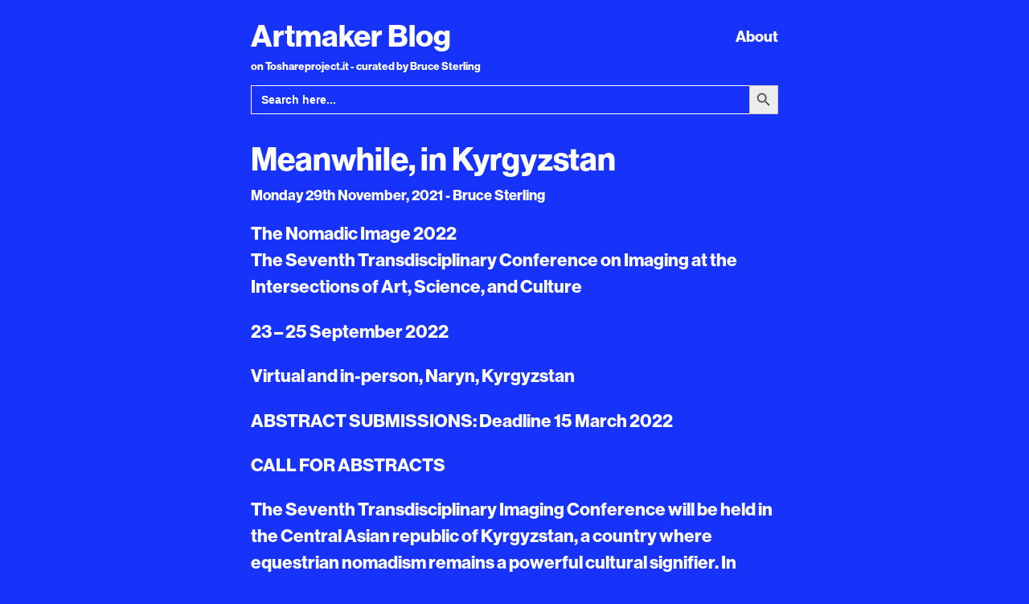

--- FILE ---
content_type: text/html; charset=UTF-8
request_url: https://toshareproject.it/artmakerblog/meanwhile-in-kyrgyzstan/
body_size: 7729
content:
<!DOCTYPE html>
<html lang="en">
<head>
    <meta charset="UTF-8">
    <meta http-equiv="X-UA-Compatible" content="IE=edge">
    <meta name="viewport" content="width=device-width, initial-scale=1.0">
    
    <meta name='robots' content='index, follow, max-image-preview:large, max-snippet:-1, max-video-preview:-1' />

	<!-- This site is optimized with the Yoast SEO plugin v17.0 - https://yoast.com/wordpress/plugins/seo/ -->
	<title>Meanwhile, in Kyrgyzstan | Artmaker Blog</title>
	<meta name="description" content="Meanwhile, in Kyrgyzstan | Artmaker Blog" />
	<link rel="canonical" href="https://toshareproject.it/artmakerblog/meanwhile-in-kyrgyzstan/" />
	<meta property="og:locale" content="en_GB" />
	<meta property="og:type" content="article" />
	<meta property="og:title" content="Meanwhile, in Kyrgyzstan | Artmaker Blog" />
	<meta property="og:description" content="Meanwhile, in Kyrgyzstan | Artmaker Blog" />
	<meta property="og:url" content="https://toshareproject.it/artmakerblog/meanwhile-in-kyrgyzstan/" />
	<meta property="og:site_name" content="Artmaker Blog" />
	<meta property="article:published_time" content="2021-11-29T10:00:41+00:00" />
	<meta name="twitter:card" content="summary_large_image" />
	<meta name="twitter:label1" content="Written by" />
	<meta name="twitter:data1" content="Bruce Sterling" />
	<meta name="twitter:label2" content="Estimated reading time" />
	<meta name="twitter:data2" content="2 minutes" />
	<script type="application/ld+json" class="yoast-schema-graph">{"@context":"https://schema.org","@graph":[{"@type":"WebSite","@id":"https://toshareproject.it/artmakerblog/#website","url":"https://toshareproject.it/artmakerblog/","name":"Artmaker Blog","description":"on Toshareproject.it - curated by Bruce Sterling","potentialAction":[{"@type":"SearchAction","target":{"@type":"EntryPoint","urlTemplate":"https://toshareproject.it/artmakerblog/?s={search_term_string}"},"query-input":"required name=search_term_string"}],"inLanguage":"en-GB"},{"@type":"WebPage","@id":"https://toshareproject.it/artmakerblog/meanwhile-in-kyrgyzstan/#webpage","url":"https://toshareproject.it/artmakerblog/meanwhile-in-kyrgyzstan/","name":"Meanwhile, in Kyrgyzstan | Artmaker Blog","isPartOf":{"@id":"https://toshareproject.it/artmakerblog/#website"},"datePublished":"2021-11-29T10:00:41+00:00","dateModified":"2021-11-29T10:00:41+00:00","author":{"@id":"https://toshareproject.it/artmakerblog/#/schema/person/6f20726ed2761431f3e0ff4e096c3085"},"description":"Meanwhile, in Kyrgyzstan | Artmaker Blog","breadcrumb":{"@id":"https://toshareproject.it/artmakerblog/meanwhile-in-kyrgyzstan/#breadcrumb"},"inLanguage":"en-GB","potentialAction":[{"@type":"ReadAction","target":["https://toshareproject.it/artmakerblog/meanwhile-in-kyrgyzstan/"]}]},{"@type":"BreadcrumbList","@id":"https://toshareproject.it/artmakerblog/meanwhile-in-kyrgyzstan/#breadcrumb","itemListElement":[{"@type":"ListItem","position":1,"name":"Home","item":"https://toshareproject.it/artmakerblog/"},{"@type":"ListItem","position":2,"name":"Meanwhile, in Kyrgyzstan"}]},{"@type":"Person","@id":"https://toshareproject.it/artmakerblog/#/schema/person/6f20726ed2761431f3e0ff4e096c3085","name":"Bruce Sterling","image":{"@type":"ImageObject","@id":"https://toshareproject.it/artmakerblog/#personlogo","inLanguage":"en-GB","url":"https://secure.gravatar.com/avatar/c390e8ed4db57a34278dcf667f928a643cf769a865c8a8632dcd310412bb9a99?s=96&d=mm&r=g","contentUrl":"https://secure.gravatar.com/avatar/c390e8ed4db57a34278dcf667f928a643cf769a865c8a8632dcd310412bb9a99?s=96&d=mm&r=g","caption":"Bruce Sterling"},"description":"Art director at Share Festival, author and journalist","sameAs":["http://toshareproject.it/tomorrowart"],"url":"https://toshareproject.it/artmakerblog/author/brucesterling/"}]}</script>
	<!-- / Yoast SEO plugin. -->


<link rel="alternate" type="application/rss+xml" title="Artmaker Blog &raquo; Meanwhile, in Kyrgyzstan Comments Feed" href="https://toshareproject.it/artmakerblog/meanwhile-in-kyrgyzstan/feed/" />
<link rel="alternate" title="oEmbed (JSON)" type="application/json+oembed" href="https://toshareproject.it/artmakerblog/wp-json/oembed/1.0/embed?url=https%3A%2F%2Ftoshareproject.it%2Fartmakerblog%2Fmeanwhile-in-kyrgyzstan%2F" />
<link rel="alternate" title="oEmbed (XML)" type="text/xml+oembed" href="https://toshareproject.it/artmakerblog/wp-json/oembed/1.0/embed?url=https%3A%2F%2Ftoshareproject.it%2Fartmakerblog%2Fmeanwhile-in-kyrgyzstan%2F&#038;format=xml" />
<style id='wp-img-auto-sizes-contain-inline-css' type='text/css'>
img:is([sizes=auto i],[sizes^="auto," i]){contain-intrinsic-size:3000px 1500px}
/*# sourceURL=wp-img-auto-sizes-contain-inline-css */
</style>
<style id='wp-emoji-styles-inline-css' type='text/css'>

	img.wp-smiley, img.emoji {
		display: inline !important;
		border: none !important;
		box-shadow: none !important;
		height: 1em !important;
		width: 1em !important;
		margin: 0 0.07em !important;
		vertical-align: -0.1em !important;
		background: none !important;
		padding: 0 !important;
	}
/*# sourceURL=wp-emoji-styles-inline-css */
</style>
<style id='wp-block-library-inline-css' type='text/css'>
:root{--wp-block-synced-color:#7a00df;--wp-block-synced-color--rgb:122,0,223;--wp-bound-block-color:var(--wp-block-synced-color);--wp-editor-canvas-background:#ddd;--wp-admin-theme-color:#007cba;--wp-admin-theme-color--rgb:0,124,186;--wp-admin-theme-color-darker-10:#006ba1;--wp-admin-theme-color-darker-10--rgb:0,107,160.5;--wp-admin-theme-color-darker-20:#005a87;--wp-admin-theme-color-darker-20--rgb:0,90,135;--wp-admin-border-width-focus:2px}@media (min-resolution:192dpi){:root{--wp-admin-border-width-focus:1.5px}}.wp-element-button{cursor:pointer}:root .has-very-light-gray-background-color{background-color:#eee}:root .has-very-dark-gray-background-color{background-color:#313131}:root .has-very-light-gray-color{color:#eee}:root .has-very-dark-gray-color{color:#313131}:root .has-vivid-green-cyan-to-vivid-cyan-blue-gradient-background{background:linear-gradient(135deg,#00d084,#0693e3)}:root .has-purple-crush-gradient-background{background:linear-gradient(135deg,#34e2e4,#4721fb 50%,#ab1dfe)}:root .has-hazy-dawn-gradient-background{background:linear-gradient(135deg,#faaca8,#dad0ec)}:root .has-subdued-olive-gradient-background{background:linear-gradient(135deg,#fafae1,#67a671)}:root .has-atomic-cream-gradient-background{background:linear-gradient(135deg,#fdd79a,#004a59)}:root .has-nightshade-gradient-background{background:linear-gradient(135deg,#330968,#31cdcf)}:root .has-midnight-gradient-background{background:linear-gradient(135deg,#020381,#2874fc)}:root{--wp--preset--font-size--normal:16px;--wp--preset--font-size--huge:42px}.has-regular-font-size{font-size:1em}.has-larger-font-size{font-size:2.625em}.has-normal-font-size{font-size:var(--wp--preset--font-size--normal)}.has-huge-font-size{font-size:var(--wp--preset--font-size--huge)}.has-text-align-center{text-align:center}.has-text-align-left{text-align:left}.has-text-align-right{text-align:right}.has-fit-text{white-space:nowrap!important}#end-resizable-editor-section{display:none}.aligncenter{clear:both}.items-justified-left{justify-content:flex-start}.items-justified-center{justify-content:center}.items-justified-right{justify-content:flex-end}.items-justified-space-between{justify-content:space-between}.screen-reader-text{border:0;clip-path:inset(50%);height:1px;margin:-1px;overflow:hidden;padding:0;position:absolute;width:1px;word-wrap:normal!important}.screen-reader-text:focus{background-color:#ddd;clip-path:none;color:#444;display:block;font-size:1em;height:auto;left:5px;line-height:normal;padding:15px 23px 14px;text-decoration:none;top:5px;width:auto;z-index:100000}html :where(.has-border-color){border-style:solid}html :where([style*=border-top-color]){border-top-style:solid}html :where([style*=border-right-color]){border-right-style:solid}html :where([style*=border-bottom-color]){border-bottom-style:solid}html :where([style*=border-left-color]){border-left-style:solid}html :where([style*=border-width]){border-style:solid}html :where([style*=border-top-width]){border-top-style:solid}html :where([style*=border-right-width]){border-right-style:solid}html :where([style*=border-bottom-width]){border-bottom-style:solid}html :where([style*=border-left-width]){border-left-style:solid}html :where(img[class*=wp-image-]){height:auto;max-width:100%}:where(figure){margin:0 0 1em}html :where(.is-position-sticky){--wp-admin--admin-bar--position-offset:var(--wp-admin--admin-bar--height,0px)}@media screen and (max-width:600px){html :where(.is-position-sticky){--wp-admin--admin-bar--position-offset:0px}}
/*wp_block_styles_on_demand_placeholder:697cb7fd644c7*/
/*# sourceURL=wp-block-library-inline-css */
</style>
<style id='classic-theme-styles-inline-css' type='text/css'>
/*! This file is auto-generated */
.wp-block-button__link{color:#fff;background-color:#32373c;border-radius:9999px;box-shadow:none;text-decoration:none;padding:calc(.667em + 2px) calc(1.333em + 2px);font-size:1.125em}.wp-block-file__button{background:#32373c;color:#fff;text-decoration:none}
/*# sourceURL=/wp-includes/css/classic-themes.min.css */
</style>
<link rel='stylesheet' id='arve-main-css' href='https://toshareproject.it/artmakerblog/wp-content/plugins/advanced-responsive-video-embedder/build/main.css?ver=8d9041dffdd559096a49d6ed127521cd' type='text/css' media='all' />
<link rel='stylesheet' id='ivory-search-styles-css' href='https://toshareproject.it/artmakerblog/wp-content/plugins/add-search-to-menu/public/css/ivory-search.min.css?ver=4.6.5' type='text/css' media='all' />
<link rel='stylesheet' id='bootstrap-css' href='https://toshareproject.it/artmakerblog/wp-content/themes/artmakerblog/css/bootstrap.min.css?ver=1630049939' type='text/css' media='all' />
<link rel='stylesheet' id='main-css' href='https://toshareproject.it/artmakerblog/wp-content/themes/artmakerblog/css/main.css?ver=1630049939' type='text/css' media='all' />
<script type="text/javascript" src="https://toshareproject.it/artmakerblog/wp-includes/js/dist/vendor/wp-polyfill.min.js?ver=3.15.0" id="wp-polyfill-js"></script>
<script async="async" type="text/javascript" src="https://toshareproject.it/artmakerblog/wp-content/plugins/advanced-responsive-video-embedder/build/main.js?ver=8d9041dffdd559096a49d6ed127521cd" id="arve-main-js"></script>
<script type="text/javascript" src="https://toshareproject.it/artmakerblog/wp-includes/js/jquery/jquery.min.js?ver=3.7.1" id="jquery-core-js"></script>
<script type="text/javascript" src="https://toshareproject.it/artmakerblog/wp-includes/js/jquery/jquery-migrate.min.js?ver=3.4.1" id="jquery-migrate-js"></script>
<link rel="https://api.w.org/" href="https://toshareproject.it/artmakerblog/wp-json/" /><link rel="alternate" title="JSON" type="application/json" href="https://toshareproject.it/artmakerblog/wp-json/wp/v2/posts/1287" /><link rel="EditURI" type="application/rsd+xml" title="RSD" href="https://toshareproject.it/artmakerblog/xmlrpc.php?rsd" />
<meta name="generator" content="WordPress 6.9" />
<link rel='shortlink' href='https://toshareproject.it/artmakerblog/?p=1287' />
    <!-- Global site tag (gtag.js) - Google Analytics -->
<script async src="https://www.googletagmanager.com/gtag/js?id=G-2EL1SZG85J"></script>
<script>
  window.dataLayer = window.dataLayer || [];
  function gtag(){dataLayer.push(arguments);}
  gtag('js', new Date());

  gtag('config', 'G-2EL1SZG85J', { 'anonymize_ip': true });
</script>
</head>
<body>
<div class="container" id="header">
<header class="site-header">
    <a href="https://toshareproject.it/artmakerblog" data-wpel-link="internal">
    <!-- <img class="sitelogo" src="https://toshareproject.it/artmakerblog/wp-content/themes/artmakerblog/logo.png" alt="Artmaker Blog"/> -->
    Artmaker Blog</a>

        <div class="menu-top-bar-container"><ul id="menu-top-bar" class="top-bar"><li id="menu-item-41" class="menu-item menu-item-type-post_type menu-item-object-page menu-item-41"><a href="https://toshareproject.it/artmakerblog/about/" data-wpel-link="internal">About</a></li>
</ul></div>

</header>
<p style="font-size:.6em">on Toshareproject.it - curated by Bruce Sterling</p>
<form data-min-no-for-search="1" data-result-box-max-height="400" data-form-id="571" class="is-search-form is-form-style is-form-style-3 is-form-id-571 is-ajax-search" action="https://toshareproject.it/artmakerblog/" method="get" role="search" ><label for="is-search-input-571"><span class="is-screen-reader-text">Search for:</span><input  type="search" id="is-search-input-571" name="s" value="" class="is-search-input" placeholder="Search here..." autocomplete="off" /><span class="is-loader-image" style="display: none;background-image:url(https://toshareproject.it/artmakerblog/wp-content/plugins/add-search-to-menu/public/images/spinner.gif);" ></span></label><button type="submit" class="is-search-submit"><span class="is-screen-reader-text">Search Button</span><span class="is-search-icon"><svg focusable="false" aria-label="Search" xmlns="http://www.w3.org/2000/svg" viewBox="0 0 24 24" width="24px"><path d="M15.5 14h-.79l-.28-.27C15.41 12.59 16 11.11 16 9.5 16 5.91 13.09 3 9.5 3S3 5.91 3 9.5 5.91 16 9.5 16c1.61 0 3.09-.59 4.23-1.57l.27.28v.79l5 4.99L20.49 19l-4.99-5zm-6 0C7.01 14 5 11.99 5 9.5S7.01 5 9.5 5 14 7.01 14 9.5 11.99 14 9.5 14z"></path></svg></span></button></form></div>

<section class="page-wrap">
    <div class="container">

        
    <h1>Meanwhile, in Kyrgyzstan</h1>

  
    <p class="meta">Monday 29th November, 2021 - Bruce Sterling</p>

    
    <p>The Nomadic Image 2022<br />
The Seventh Transdisciplinary Conference on Imaging at the Intersections of Art, Science, and Culture</p>
<p>23 – 25 September 2022</p>
<p>Virtual and in-person, Naryn, Kyrgyzstan</p>
<p>ABSTRACT SUBMISSIONS: Deadline 15 March 2022</p>
<p>CALL FOR ABSTRACTS</p>
<p>The Seventh Transdisciplinary Imaging Conference will be held in the Central Asian republic of Kyrgyzstan, a country where equestrian nomadism remains a powerful cultural signifier. In Deleuze and Guattari’s nomadology, the nomad pursues pure lines of flight across the steppe, desert, or ocean: smooth, continually shifting spaces that stand in opposition to the striated, enclosed world of the settled State. Similarly, images traverse and produce unbounded, uncharted spaces whose circumference shifts, expands, and dissolves. Confounding distinctions between arrival and departure, every return of the image is a phantom, as illusory as the belief that the earth returns to the same spot after orbiting the sun. Heterogeneous and dynamic, de-territorialised and de-territorialising, how do the image’s nomadic flights construct and reflect the textures of the everyday?</p>
<p> In a hybrid online and in-person event hosted by the University of Central Asia on its Naryn campus, the conference offers an exciting opportunity for international participants to connect with Kyrgyz and other Central Asian creatives and scholars, and to explore experimental imaging cultures at the crossroads between East and West, and hypermodernity and tradition. </p>
<p>We invite abstracts for i) written papers for a peer-reviewed volume of conference proceedings to be published by the University of Central Asia; ii) panel discussions; iii) we also encourage creative practitioners to address the conference theme in more informal talks that present their work. </p>
<p>Submissions are invited from practitioners and theorists in Media Arts, Painting, Drawing, Curation, Installation, Film, Video, Photography, Design, Contemporary Craft, Speculative Fictions, Creative Non-Fiction, Data Visualization, Real-time Imaging, Intelligent Systems and Image Science. </p>
<p>Papers, panel discussions and talks should address the theme of “the nomadic image” from any angle, in one or more of the following areas:  • traditional and contemporary nomadisms • migration and diasporas • hypermediation and post-truth• everyday aesthetics • the contemporary gaze • transnational imaginaries • gender and identity • data visualisaton and coded realities • augmented and virtual reality • non-visual imaging • embodiment and performance •</p>
<p>More information>>  http://blogs.unsw.edu.au/tiic/</p>
<p>Please submit your abstract by 15th March 2022  https://easychair.org/conferences/?conf=tic2022</p>
<p>Conference Founder and Series Chair: Hon. Prof. Paul Thomas, University of New South Wales, Faculty of Arts, Design &#038; Architecture<br />
Co-Chairs 2022: Soheil Ashrafi, University of Central Asia, and Michael Garbutt, University of New South Wales, Faculty of Arts, Design &#038; Architecture </p>
<p>&#8212;&#8212;&#8212;&#8212;&#8212;&#8212;&#8212;&#8212;&#8212;&#8212;&#8212;&#8212;&#8212;&#8212;&#8212;&#8212;&#8212;&#8212;&#8212;&#8212;&#8212;</p>

    
    <!-- &laquo; <a href="https://toshareproject.it/artmakerblog/feral-file-operations/" rel="prev" data-wpel-link="internal">Feral File operations</a> -->
    <!-- <a href="https://toshareproject.it/artmakerblog/feral-file-operations/" rel="prev" data-wpel-link="internal">Feral File operations</a> -->
    <!-- <a href="https://toshareproject.it/artmakerblog/a-swivel-mount-for-your-wall-mounted-electronic-art-screen/" rel="next" data-wpel-link="internal">A swivel-mount for your wall-mounted electronic art screen</a> -->

    <nav id="nav-single">
               <span class="nav-previous"><a href="https://toshareproject.it/artmakerblog/feral-file-operations/" rel="prev" data-wpel-link="internal"><span class="meta-nav">&larr;</span> Previous</a>            <h2><a href="https://toshareproject.it/artmakerblog/feral-file-operations/" data-wpel-link="internal">Feral File operations</a></h2>
       </span>

       <span class="nav-next"><a href="https://toshareproject.it/artmakerblog/a-swivel-mount-for-your-wall-mounted-electronic-art-screen/" rel="next" data-wpel-link="internal">Next <span class="meta-nav">&rarr;</span></a>            <h2><a href="https://toshareproject.it/artmakerblog/a-swivel-mount-for-your-wall-mounted-electronic-art-screen/" data-wpel-link="internal">A swivel-mount for your wall-mounted electronic art screen</a></h2>

      </span>
</nav>



    </div>
</section>

<script type="speculationrules">
{"prefetch":[{"source":"document","where":{"and":[{"href_matches":"/artmakerblog/*"},{"not":{"href_matches":["/artmakerblog/wp-*.php","/artmakerblog/wp-admin/*","/artmakerblog/wp-content/uploads/*","/artmakerblog/wp-content/*","/artmakerblog/wp-content/plugins/*","/artmakerblog/wp-content/themes/artmakerblog/*","/artmakerblog/*\\?(.+)"]}},{"not":{"selector_matches":"a[rel~=\"nofollow\"]"}},{"not":{"selector_matches":".no-prefetch, .no-prefetch a"}}]},"eagerness":"conservative"}]}
</script>
<style type="text/css" media="screen">.is-menu path.search-icon-path { fill: #848484;}body .popup-search-close:after, body .search-close:after { border-color: #848484;}body .popup-search-close:before, body .search-close:before { border-color: #848484;}</style><script type="text/javascript" src="https://toshareproject.it/artmakerblog/wp-includes/js/jquery/ui/core.min.js?ver=1.13.3" id="jquery-ui-core-js"></script>
<script type="text/javascript" id="force-refresh-js-js-extra">
/* <![CDATA[ */
var forceRefreshLocalizedData = {"apiUrl":"https://toshareproject.it/artmakerblog/wp-admin/admin-ajax.php","postId":"1287","nonce":"165e5fd2d7","refreshInterval":"120"};
//# sourceURL=force-refresh-js-js-extra
/* ]]> */
</script>
<script type="text/javascript" src="https://toshareproject.it/artmakerblog/wp-content/plugins/force-refresh/dist/js/force-refresh.js?ver=1622207399" id="force-refresh-js-js"></script>
<script type="text/javascript" src="https://toshareproject.it/artmakerblog/wp-content/themes/artmakerblog/js/bootstrap.min.js?ver=1630049939" id="bootstrap-js"></script>
<script type="text/javascript" id="ivory-search-scripts-js-extra">
/* <![CDATA[ */
var IvorySearchVars = {"is_analytics_enabled":"1"};
//# sourceURL=ivory-search-scripts-js-extra
/* ]]> */
</script>
<script type="text/javascript" src="https://toshareproject.it/artmakerblog/wp-content/plugins/add-search-to-menu/public/js/ivory-search.min.js?ver=4.6.5" id="ivory-search-scripts-js"></script>
<script type="text/javascript" id="ivory-ajax-search-scripts-js-extra">
/* <![CDATA[ */
var IvoryAjaxVars = {"ajaxurl":"https://toshareproject.it/artmakerblog/wp-admin/admin-ajax.php","ajax_nonce":"8bbd723dff"};
//# sourceURL=ivory-ajax-search-scripts-js-extra
/* ]]> */
</script>
<script type="text/javascript" src="https://toshareproject.it/artmakerblog/wp-content/plugins/add-search-to-menu/public/js/ivory-ajax-search.min.js?ver=4.6.5" id="ivory-ajax-search-scripts-js"></script>
<script id="wp-emoji-settings" type="application/json">
{"baseUrl":"https://s.w.org/images/core/emoji/17.0.2/72x72/","ext":".png","svgUrl":"https://s.w.org/images/core/emoji/17.0.2/svg/","svgExt":".svg","source":{"concatemoji":"https://toshareproject.it/artmakerblog/wp-includes/js/wp-emoji-release.min.js?ver=6.9"}}
</script>
<script type="module">
/* <![CDATA[ */
/*! This file is auto-generated */
const a=JSON.parse(document.getElementById("wp-emoji-settings").textContent),o=(window._wpemojiSettings=a,"wpEmojiSettingsSupports"),s=["flag","emoji"];function i(e){try{var t={supportTests:e,timestamp:(new Date).valueOf()};sessionStorage.setItem(o,JSON.stringify(t))}catch(e){}}function c(e,t,n){e.clearRect(0,0,e.canvas.width,e.canvas.height),e.fillText(t,0,0);t=new Uint32Array(e.getImageData(0,0,e.canvas.width,e.canvas.height).data);e.clearRect(0,0,e.canvas.width,e.canvas.height),e.fillText(n,0,0);const a=new Uint32Array(e.getImageData(0,0,e.canvas.width,e.canvas.height).data);return t.every((e,t)=>e===a[t])}function p(e,t){e.clearRect(0,0,e.canvas.width,e.canvas.height),e.fillText(t,0,0);var n=e.getImageData(16,16,1,1);for(let e=0;e<n.data.length;e++)if(0!==n.data[e])return!1;return!0}function u(e,t,n,a){switch(t){case"flag":return n(e,"\ud83c\udff3\ufe0f\u200d\u26a7\ufe0f","\ud83c\udff3\ufe0f\u200b\u26a7\ufe0f")?!1:!n(e,"\ud83c\udde8\ud83c\uddf6","\ud83c\udde8\u200b\ud83c\uddf6")&&!n(e,"\ud83c\udff4\udb40\udc67\udb40\udc62\udb40\udc65\udb40\udc6e\udb40\udc67\udb40\udc7f","\ud83c\udff4\u200b\udb40\udc67\u200b\udb40\udc62\u200b\udb40\udc65\u200b\udb40\udc6e\u200b\udb40\udc67\u200b\udb40\udc7f");case"emoji":return!a(e,"\ud83e\u1fac8")}return!1}function f(e,t,n,a){let r;const o=(r="undefined"!=typeof WorkerGlobalScope&&self instanceof WorkerGlobalScope?new OffscreenCanvas(300,150):document.createElement("canvas")).getContext("2d",{willReadFrequently:!0}),s=(o.textBaseline="top",o.font="600 32px Arial",{});return e.forEach(e=>{s[e]=t(o,e,n,a)}),s}function r(e){var t=document.createElement("script");t.src=e,t.defer=!0,document.head.appendChild(t)}a.supports={everything:!0,everythingExceptFlag:!0},new Promise(t=>{let n=function(){try{var e=JSON.parse(sessionStorage.getItem(o));if("object"==typeof e&&"number"==typeof e.timestamp&&(new Date).valueOf()<e.timestamp+604800&&"object"==typeof e.supportTests)return e.supportTests}catch(e){}return null}();if(!n){if("undefined"!=typeof Worker&&"undefined"!=typeof OffscreenCanvas&&"undefined"!=typeof URL&&URL.createObjectURL&&"undefined"!=typeof Blob)try{var e="postMessage("+f.toString()+"("+[JSON.stringify(s),u.toString(),c.toString(),p.toString()].join(",")+"));",a=new Blob([e],{type:"text/javascript"});const r=new Worker(URL.createObjectURL(a),{name:"wpTestEmojiSupports"});return void(r.onmessage=e=>{i(n=e.data),r.terminate(),t(n)})}catch(e){}i(n=f(s,u,c,p))}t(n)}).then(e=>{for(const n in e)a.supports[n]=e[n],a.supports.everything=a.supports.everything&&a.supports[n],"flag"!==n&&(a.supports.everythingExceptFlag=a.supports.everythingExceptFlag&&a.supports[n]);var t;a.supports.everythingExceptFlag=a.supports.everythingExceptFlag&&!a.supports.flag,a.supports.everything||((t=a.source||{}).concatemoji?r(t.concatemoji):t.wpemoji&&t.twemoji&&(r(t.twemoji),r(t.wpemoji)))});
//# sourceURL=https://toshareproject.it/artmakerblog/wp-includes/js/wp-emoji-loader.min.js
/* ]]> */
</script>
<footer>Copyright © 2021&nbsp;<a href="http://www.toshareproject.it" data-wpel-link="external" target="_blank" rel="external noopener noreferrer">Toshareproject.it</a></footer>
</body>
</html>

--- FILE ---
content_type: application/javascript
request_url: https://toshareproject.it/artmakerblog/wp-content/plugins/add-search-to-menu/public/js/ivory-ajax-search.min.js?ver=4.6.5
body_size: 20118
content:
!function(t){"use strict";t(document).ready(function(){var e,r=null,i="",s=-1,n=t(document.activeElement).closest("form");function a(r,n){n||(n=1);var a=t(r),o=a.val()||"",c=a.parents(".is-ajax-search"),l=c.attr("data-min-no-for-search")||"",u=c.attr("data-result-box-max-height")||"400",h=t(c).attr("data-form-id");if(t(".is-form-id-"+h+" .is-search-input").val(o),""===i||i!==o.trim()||s!==h)i=o.trim(),s=h;else if(1===n)return void t("#is-ajax-search-result-"+h).show();if(1===n&&c.addClass("processing"),o.length>=l){if(1===n){if(t("#is-ajax-search-result-"+h+", #is-ajax-search-details-"+h).hide(),c.hasClass("is-form-style-1")){var f=c.find(".is-search-submit").outerWidth()+5;c.find(".is-loader-image").css("right",f+"px")}c.find(".is-loader-image").show()}var d={action:"is_ajax_load_posts",page:n,security:IvoryAjaxVars.ajax_nonce},p=c.serialize()+"&"+t.param(d);0===c.find('input[name="id"]').length&&(p+="&id="+h),e&&4!==e.readystate&&e.abort(),e=t.ajax({url:IvoryAjaxVars.ajaxurl,data:p,type:"POST",success:function(e){if("undefined"!=typeof IvorySearchVars&&void 0!==IvorySearchVars.is_analytics_enabled){var r=t(e).find(".is-ajax-search-no-result").length?"Nothing Found":"Results Found";ivory_search_analytics(h,o,r)}if(c.find(".is-loader-image").hide(),c.removeClass("processing"),1===n){var i=c.offset(),s=c.innerHeight(),a=c.outerWidth();a=a<500?500:a,0===t("#is-ajax-search-result-"+h).length&&t("body").append('<div id="is-ajax-search-result-'+h+'" class="is-ajax-search-result"></div>'),t("#is-ajax-search-result-"+h).css({width:a-10+"px"});var l=t("#is-ajax-search-result-"+h).outerWidth(),f=t(window).width(),d=0;if(i.left+l>f&&(d=i.left+l-f),t("#is-ajax-search-result-"+h).css({top:i.top+s+"px",left:i.left-d+"px",width:a-10+"px"}),t("#is-ajax-search-result-"+h).show().html(e),0!==t("#is-ajax-search-details-"+h).length&&t("body > #is-ajax-search-details-"+h).remove(),0!==t("#is-ajax-search-result-"+h+" .is-ajax-search-details").length){t("body").append('<div id="is-ajax-search-details-'+h+'" class="is-ajax-search-details">'+t("#is-ajax-search-result-"+h+" .is-ajax-search-details").html()+"</div>"),t("#is-ajax-search-result-"+h+" .is-ajax-search-details").remove();var p=t("#is-ajax-search-details-"+h).outerWidth(),v=i.left+l;if(i.left+l+p>f+30){var g=i.left-(d+p);g>-30&&(v=g)}t("#is-ajax-search-details-"+h).css({top:i.top+s+"px",left:v+"px"})}}else t("#is-ajax-search-result-"+h+" .is-show-more-results").remove(),t("#is-ajax-search-result-"+h+" .is-ajax-search-posts").append(e),0!==t("#is-ajax-search-result-"+h+" .is-ajax-search-posts .is-show-more-results").length&&(t("#is-ajax-search-result-"+h).append(t("#is-ajax-search-result-"+h+" .is-ajax-search-posts .is-show-more-results")[0].outerHTML),t("#is-ajax-search-result-"+h+" .is-ajax-search-posts .is-show-more-results").remove()),t("#is-ajax-search-details-"+h+" .is-ajax-search-posts-details").append(t("#is-ajax-search-result-"+h+" .is-ajax-search-items .is-ajax-search-posts-details").html()),t("#is-ajax-search-result-"+h+" .is-ajax-search-items .is-ajax-search-details").remove();var x=o.trim().split(" ");if(0!=x.length&&t.isFunction(t.fn.is_highlight)){var m,b,y,w=[".is-ajax-search-result"],E=jQuery.support.opacity?"mark":"span";for(y in w)if(0!=(m=t(w[y])).length){for(b in x)m.is_highlight(x[b],E,"is-highlight term-"+b),m.find("*").is_highlight(x[b],E,"is-highlight term-"+b);break}}t("#is-ajax-search-result-"+h+" .is-ajax-search-items, #is-ajax-search-details-"+h+" .is-ajax-search-items").css("max-height",u+"px"),new SimpleBar(t("#is-ajax-search-result-"+h+" .is-ajax-search-items")[0]),new SimpleBar(t("#is-ajax-search-details-"+h+" .is-ajax-search-items")[0]),t(".is-ajax-search-result .is-ajax-search-post a").on("click",function(e){t("#is-popup-wrapper, .is-ajax-search-result, .is-ajax-search-details").fadeOut("slow")})},error:function(t,e,r){console.log(t.statusText),"abort"!==t.statusText&&console.log("AJAX request aborted")}})}else t("#is-ajax-search-result-"+h).hide(),c.removeClass("processing")}t("body").on("mouseover",".is-ajax-search-tags > div, .is-ajax-search-categories > div, .is-ajax-search-post.is-product",function(e){var r=t(window).outerWidth();if(parseInt(r)>=910){var i=t(this).attr("data-id")||"",s=t(e.target).closest(".is-ajax-search-result").attr("id").split(/[-]+/).pop(),n=t("#is-ajax-search-result-"+s).offset(),a=t(".is-form-id-"+s).attr("data-result-box-max-height")||"400";t("#is-ajax-search-details-"+s).css({top:n.top+"px"}),t("#is-ajax-search-details-"+s+" .is-ajax-search-items").css("height",a+"px"),t("#is-ajax-search-details-"+s+" .is-ajax-search-items > div").css("min-height",a+"px"),t(this).parents("div").hasClass("is-ajax-search-tags")&&t("#is-ajax-search-details-"+s+" .is-ajax-search-tags-details").length&&t("#is-ajax-search-details-"+s+' .is-ajax-search-tags-details > div[data-id="'+i+'"]').length?(t("#is-ajax-search-details-"+s+" .is-ajax-search-tags-details, #is-ajax-search-details-"+s).show(),t("#is-ajax-search-details-"+s+" .is-ajax-search-categories-details, #is-ajax-search-details-"+s+" .is-ajax-search-posts-details").hide(),t("#is-ajax-search-details-"+s+" .is-ajax-search-tags-details").find(" > div ").hide(),t("#is-ajax-search-details-"+s+" .is-ajax-search-tags-details").find(' > div[data-id="'+i+'"] ').show()):t(this).parents("div").hasClass("is-ajax-search-categories")&&t("#is-ajax-search-details-"+s+" .is-ajax-search-categories-details").length&&t("#is-ajax-search-details-"+s+' .is-ajax-search-categories-details > div[data-id="'+i+'"]').length?(t("#is-ajax-search-details-"+s+" .is-ajax-search-categories-details, #is-ajax-search-details-"+s).show(),t("#is-ajax-search-details-"+s+" .is-ajax-search-tags-details, #is-ajax-search-details-"+s+" .is-ajax-search-posts-details").hide(),t("#is-ajax-search-details-"+s+" .is-ajax-search-categories-details").find("> div ").hide(),t("#is-ajax-search-details-"+s+" .is-ajax-search-categories-details").find('> div[data-id="'+i+'"] ').show()):t(this).parents("div").hasClass("is-ajax-search-posts")&&(t("#is-ajax-search-details-"+s+" .is-ajax-search-tags-details, #is-ajax-search-details-"+s+" .is-ajax-search-categories-details").hide(),t("#is-ajax-search-details-"+s+" .is-ajax-search-posts-details").find("> div ").hide(),t("#is-ajax-search-details-"+s+" .is-ajax-search-posts-details, #is-ajax-search-details-"+s).show(),t("#is-ajax-search-details-"+s+" .is-ajax-search-posts-details").find('> div[data-id="'+i+'"] ').show())}}),t(".is-ajax-search .is-search-input").on("focusin, click",function(e){if(n=t(this).closest("form"),""!==t(this).val()&&0===t(e.target).closest("form.processing").length){var r=t(e.target).closest(".is-ajax-search").attr("data-form-id"),i=t(e.target).closest(".is-ajax-search").outerWidth();i=i<500?500:i,t("#is-ajax-search-result-"+r).css({width:i-10+"px"});var s=t(e.target).closest(".is-ajax-search").offset(),a=t(e.target).closest(".is-ajax-search").innerHeight(),o=t("#is-ajax-search-result-"+r).outerWidth(),c=t(window).width(),l=0;if(s.left+o>c&&(l=s.left+o-c),t("#is-ajax-search-result-"+r).css({top:s.top+a+"px",left:s.left-l+"px"}),t(".is-ajax-search-result, .is-ajax-search-details").hide(),t("#is-ajax-search-result-"+r).show(),0!==t("#is-ajax-search-details-"+r).length){var u=t("#is-ajax-search-details-"+r).outerWidth(),h=s.left+o;if(s.left+o+u>c+30){var f=s.left-(l+u);f>-30&&(h=f)}t("#is-ajax-search-details-"+r).css({top:s.top+a+"px",left:h+"px"})}}}),t("body").on("mousedown",function(e){0===e.button&&"s"!==t(e.target).attr("name")&&0===t(e.target).closest(".is-ajax-search-result").length&&0===t(e.target).closest(".is-ajax-search-details").length&&(t(".is-ajax-search-result, .is-ajax-search-details").hide(),n=!1)}),t(".is-disable-submit .is-search-submit").on("click",function(e){return t(this).parent().find(".is-search-input").trigger("keyup"),e.stopPropagation(),e.preventDefault(),!1}),t(document).on("click",".is-show-more-results",function(e){var r=t(e.target).closest(".is-ajax-search-result").attr("id").split(/[-]+/).pop();t(this).hasClass("redirect-tosr")?t(".is-form-id-"+r).submit():(t(this).find(".is-show-more-results-text").hide(),t(this).find(".is-load-more-image").show(),a(t(".is-form-id-"+r+" .is-search-input"),t(this).attr("data-page")||""))}),t(window).on("resize scroll",function(){if(t(n).hasClass("is-ajax-search")&&""!==t(n).find(".is-search-input").val()){var e=t(n).attr("data-form-id");if(0!==t("#is-ajax-search-result-"+e).length){var r=t(n).offset(),i=t(n).innerHeight(),s=t("#is-ajax-search-result-"+e).outerWidth(),a=t(window).width(),o=0;if(r.left+s>a&&(o=r.left+s-a),t("#is-ajax-search-result-"+e).css({top:r.top+i+"px",left:r.left-o+"px"}),t("#is-ajax-search-result-"+e).show(),0!==t("#is-ajax-search-details-"+e).length){var c=t("#is-ajax-search-details-"+e).outerWidth(),l=r.left+s;if(r.left+s+c>a+30){var u=r.left-(o+c);u>-30&&(l=u)}t("#is-ajax-search-details-"+e).css({top:r.top+i+"px",left:l+"px"})}}}}),t(".is-ajax-search .is-search-input").on("paste",function(){t(this).trigger("keyup")}),t(".is-ajax-search").each(function(e,i){t(i).find(".is-search-input").on("keyup",function(e){if(n=t(this).closest("form"),32!==e.which){var i=this;window.clearTimeout(r),r=window.setTimeout(function(){r=null,a(i)},500)}if(13===e.which)return e.stopPropagation(),e.preventDefault(),!1})})})}(jQuery),function(t,e){"object"==typeof exports&&"undefined"!=typeof module?module.exports=e():"function"==typeof define&&define.amd?define(e):(t=t||self).SimpleBar=e()}(this,function(){"use strict";var t="undefined"!=typeof globalThis?globalThis:"undefined"!=typeof window?window:"undefined"!=typeof global?global:"undefined"!=typeof self?self:{};function e(t,e){return t(e={exports:{}},e.exports),e.exports}var r,i,s,n="object",a=function(t){return t&&t.Math==Math&&t},o=a(typeof globalThis==n&&globalThis)||a(typeof window==n&&window)||a(typeof self==n&&self)||a(typeof t==n&&t)||Function("return this")(),c=function(t){try{return!!t()}catch(t){return!0}},l=!c(function(){return 7!=Object.defineProperty({},"a",{get:function(){return 7}}).a}),u={}.propertyIsEnumerable,h=Object.getOwnPropertyDescriptor,f={f:h&&!u.call({1:2},1)?function(t){var e=h(this,t);return!!e&&e.enumerable}:u},d=function(t,e){return{enumerable:!(1&t),configurable:!(2&t),writable:!(4&t),value:e}},p={}.toString,v=function(t){return p.call(t).slice(8,-1)},g="".split,x=c(function(){return!Object("z").propertyIsEnumerable(0)})?function(t){return"String"==v(t)?g.call(t,""):Object(t)}:Object,m=function(t){if(null==t)throw TypeError("Can't call method on "+t);return t},b=function(t){return x(m(t))},y=function(t){return"object"==typeof t?null!==t:"function"==typeof t},w=function(t,e){if(!y(t))return t;var r,i;if(e&&"function"==typeof(r=t.toString)&&!y(i=r.call(t)))return i;if("function"==typeof(r=t.valueOf)&&!y(i=r.call(t)))return i;if(!e&&"function"==typeof(r=t.toString)&&!y(i=r.call(t)))return i;throw TypeError("Can't convert object to primitive value")},E={}.hasOwnProperty,j=function(t,e){return E.call(t,e)},S=o.document,O=y(S)&&y(S.createElement),k=function(t){return O?S.createElement(t):{}},A=!l&&!c(function(){return 7!=Object.defineProperty(k("div"),"a",{get:function(){return 7}}).a}),T=Object.getOwnPropertyDescriptor,L={f:l?T:function(t,e){if(t=b(t),e=w(e,!0),A)try{return T(t,e)}catch(t){}if(j(t,e))return d(!f.f.call(t,e),t[e])}},z=function(t){if(!y(t))throw TypeError(String(t)+" is not an object");return t},_=Object.defineProperty,R={f:l?_:function(t,e,r){if(z(t),e=w(e,!0),z(r),A)try{return _(t,e,r)}catch(t){}if("get"in r||"set"in r)throw TypeError("Accessors not supported");return"value"in r&&(t[e]=r.value),t}},M=l?function(t,e,r){return R.f(t,e,d(1,r))}:function(t,e,r){return t[e]=r,t},C=function(t,e){try{M(o,t,e)}catch(r){o[t]=e}return e},W=e(function(t){var e=o["__core-js_shared__"]||C("__core-js_shared__",{});(t.exports=function(t,r){return e[t]||(e[t]=void 0!==r?r:{})})("versions",[]).push({version:"3.2.1",mode:"global",copyright:"© 2019 Denis Pushkarev (zloirock.ru)"})}),N=W("native-function-to-string",Function.toString),I=o.WeakMap,B="function"==typeof I&&/native code/.test(N.call(I)),D=0,P=Math.random(),V=function(t){return"Symbol("+String(void 0===t?"":t)+")_"+(++D+P).toString(36)},F=W("keys"),H=function(t){return F[t]||(F[t]=V(t))},X={},q=o.WeakMap;if(B){var $=new q,Y=$.get,G=$.has,U=$.set;r=function(t,e){return U.call($,t,e),e},i=function(t){return Y.call($,t)||{}},s=function(t){return G.call($,t)}}else{var Q=H("state");X[Q]=!0,r=function(t,e){return M(t,Q,e),e},i=function(t){return j(t,Q)?t[Q]:{}},s=function(t){return j(t,Q)}}var J={set:r,get:i,has:s,enforce:function(t){return s(t)?i(t):r(t,{})},getterFor:function(t){return function(e){var r;if(!y(e)||(r=i(e)).type!==t)throw TypeError("Incompatible receiver, "+t+" required");return r}}},K=e(function(t){var e=J.get,r=J.enforce,i=String(N).split("toString");W("inspectSource",function(t){return N.call(t)}),(t.exports=function(t,e,s,n){var a=!!n&&!!n.unsafe,c=!!n&&!!n.enumerable,l=!!n&&!!n.noTargetGet;"function"==typeof s&&("string"!=typeof e||j(s,"name")||M(s,"name",e),r(s).source=i.join("string"==typeof e?e:"")),t!==o?(a?!l&&t[e]&&(c=!0):delete t[e],c?t[e]=s:M(t,e,s)):c?t[e]=s:C(e,s)})(Function.prototype,"toString",function(){return"function"==typeof this&&e(this).source||N.call(this)})}),Z=o,tt=function(t){return"function"==typeof t?t:void 0},et=function(t,e){return arguments.length<2?tt(Z[t])||tt(o[t]):Z[t]&&Z[t][e]||o[t]&&o[t][e]},rt=Math.ceil,it=Math.floor,st=function(t){return isNaN(t=+t)?0:(t>0?it:rt)(t)},nt=Math.min,at=function(t){return t>0?nt(st(t),9007199254740991):0},ot=Math.max,ct=Math.min,lt=function(t){return function(e,r,i){var s,n=b(e),a=at(n.length),o=function(t,e){var r=st(i);return r<0?ot(r+e,0):ct(r,e)}(0,a);if(t&&r!=r){for(;a>o;)if((s=n[o++])!=s)return!0}else for(;a>o;o++)if((t||o in n)&&n[o]===r)return t||o||0;return!t&&-1}},ut=(lt(!0),lt(!1)),ht=function(t,e){var r,i=b(t),s=0,n=[];for(r in i)!j(X,r)&&j(i,r)&&n.push(r);for(;e.length>s;)j(i,r=e[s++])&&(~ut(n,r)||n.push(r));return n},ft=["constructor","hasOwnProperty","isPrototypeOf","propertyIsEnumerable","toLocaleString","toString","valueOf"],dt=ft.concat("length","prototype"),pt={f:Object.getOwnPropertyNames||function(t){return ht(t,dt)}},vt={f:Object.getOwnPropertySymbols},gt=et("Reflect","ownKeys")||function(t){var e=pt.f(z(t)),r=vt.f;return r?e.concat(r(t)):e},xt=function(t,e){for(var r=gt(e),i=R.f,s=L.f,n=0;n<r.length;n++){var a=r[n];j(t,a)||i(t,a,s(e,a))}},mt=/#|\.prototype\./,bt=function(t,e){var r=wt[yt(t)];return r==jt||r!=Et&&("function"==typeof e?c(e):!!e)},yt=bt.normalize=function(t){return String(t).replace(mt,".").toLowerCase()},wt=bt.data={},Et=bt.NATIVE="N",jt=bt.POLYFILL="P",St=bt,Ot=L.f,kt=function(t,e){var r,i,s,n,a,c=t.target,l=t.global,u=t.stat;if(r=l?o:u?o[c]||C(c,{}):(o[c]||{}).prototype)for(i in e){if(n=e[i],s=t.noTargetGet?(a=Ot(r,i))&&a.value:r[i],!St(l?i:c+(u?".":"#")+i,t.forced)&&void 0!==s){if(typeof n==typeof s)continue;xt(n,s)}(t.sham||s&&s.sham)&&M(n,"sham",!0),K(r,i,n,t)}},At=function(t){if("function"!=typeof t)throw TypeError(String(t)+" is not a function");return t},Tt=function(t,e,r){if(At(t),void 0===e)return t;switch(r){case 0:return function(){return t.call(e)};case 1:return function(r){return t.call(e,r)};case 2:return function(r,i){return t.call(e,r,i)};case 3:return function(r,i,s){return t.call(e,r,i,s)}}return function(){return t.apply(e,arguments)}},Lt=function(t){return Object(m(t))},zt=Array.isArray||function(t){return"Array"==v(t)},_t=!!Object.getOwnPropertySymbols&&!c(function(){return!String(Symbol())}),Rt=o.Symbol,Mt=W("wks"),Ct=function(t){return Mt[t]||(Mt[t]=_t&&Rt[t]||(_t?Rt:V)("Symbol."+t))},Wt=Ct("species"),Nt=function(t,e){var r;return zt(t)&&("function"!=typeof(r=t.constructor)||r!==Array&&!zt(r.prototype)?y(r)&&null===(r=r[Wt])&&(r=void 0):r=void 0),new(void 0===r?Array:r)(0===e?0:e)},It=[].push,Bt=function(t){var e=1==t,r=2==t,i=3==t,s=4==t,n=6==t,a=5==t||n;return function(o,c,l,u){for(var h,f,d=Lt(o),p=x(d),v=Tt(c,l,3),g=at(p.length),m=0,b=u||Nt,y=e?b(o,g):r?b(o,0):void 0;g>m;m++)if((a||m in p)&&(f=v(h=p[m],m,d),t))if(e)y[m]=f;else if(f)switch(t){case 3:return!0;case 5:return h;case 6:return m;case 2:It.call(y,h)}else if(s)return!1;return n?-1:i||s?s:y}},Dt={forEach:Bt(0),map:Bt(1),filter:Bt(2),some:Bt(3),every:Bt(4),find:Bt(5),findIndex:Bt(6)},Pt=function(t,e){var r=[][t];return!r||!c(function(){r.call(null,e||function(){throw 1},1)})},Vt=Dt.forEach,Ft=Pt("forEach")?function(t){return Vt(this,t,arguments.length>1?arguments[1]:void 0)}:[].forEach;kt({target:"Array",proto:!0,forced:[].forEach!=Ft},{forEach:Ft});var Ht={CSSRuleList:0,CSSStyleDeclaration:0,CSSValueList:0,ClientRectList:0,DOMRectList:0,DOMStringList:0,DOMTokenList:1,DataTransferItemList:0,FileList:0,HTMLAllCollection:0,HTMLCollection:0,HTMLFormElement:0,HTMLSelectElement:0,MediaList:0,MimeTypeArray:0,NamedNodeMap:0,NodeList:1,PaintRequestList:0,Plugin:0,PluginArray:0,SVGLengthList:0,SVGNumberList:0,SVGPathSegList:0,SVGPointList:0,SVGStringList:0,SVGTransformList:0,SourceBufferList:0,StyleSheetList:0,TextTrackCueList:0,TextTrackList:0,TouchList:0};for(var Xt in Ht){var qt=o[Xt],$t=qt&&qt.prototype;if($t&&$t.forEach!==Ft)try{M($t,"forEach",Ft)}catch(t){$t.forEach=Ft}}var Yt=!("undefined"==typeof window||!window.document||!window.document.createElement),Gt=Ct("species"),Ut=Dt.filter;kt({target:"Array",proto:!0,forced:!!c(function(){var t=[];return(t.constructor={})[Gt]=function(){return{foo:1}},1!==t.filter(Boolean).foo})},{filter:function(t){return Ut(this,t,arguments.length>1?arguments[1]:void 0)}});var Qt=Object.keys||function(t){return ht(t,ft)},Jt=l?Object.defineProperties:function(t,e){z(t);for(var r,i=Qt(e),s=i.length,n=0;s>n;)R.f(t,r=i[n++],e[r]);return t},Kt=et("document","documentElement"),Zt=H("IE_PROTO"),te=function(){},ee=function(){var t,e=k("iframe"),r=ft.length;for(e.style.display="none",Kt.appendChild(e),e.src=String("javascript:"),(t=e.contentWindow.document).open(),t.write("<script>document.F=Object<\/script>"),t.close(),ee=t.F;r--;)delete ee.prototype[ft[r]];return ee()},re=Object.create||function(t,e){var r;return null!==t?(te.prototype=z(t),r=new te,te.prototype=null,r[Zt]=t):r=ee(),void 0===e?r:Jt(r,e)};X[Zt]=!0;var ie=Ct("unscopables"),se=Array.prototype;null==se[ie]&&M(se,ie,re(null));var ne,ae,oe,ce=function(t){se[ie][t]=!0},le={},ue=!c(function(){function t(){}return t.prototype.constructor=null,Object.getPrototypeOf(new t)!==t.prototype}),he=H("IE_PROTO"),fe=Object.prototype,de=ue?Object.getPrototypeOf:function(t){return t=Lt(t),j(t,he)?t[he]:"function"==typeof t.constructor&&t instanceof t.constructor?t.constructor.prototype:t instanceof Object?fe:null},pe=Ct("iterator"),ve=!1;[].keys&&("next"in(oe=[].keys())?(ae=de(de(oe)))!==Object.prototype&&(ne=ae):ve=!0),null==ne&&(ne={}),j(ne,pe)||M(ne,pe,function(){return this});var ge={IteratorPrototype:ne,BUGGY_SAFARI_ITERATORS:ve},xe=R.f,me=Ct("toStringTag"),be=function(t,e,r){t&&!j(t=r?t:t.prototype,me)&&xe(t,me,{configurable:!0,value:e})},ye=ge.IteratorPrototype,we=function(){return this},Ee=Object.setPrototypeOf||("__proto__"in{}?function(){var t,e=!1,r={};try{(t=Object.getOwnPropertyDescriptor(Object.prototype,"__proto__").set).call(r,[]),e=r instanceof Array}catch(t){}return function(r,i){return z(r),function(t){if(!y(t)&&null!==t)throw TypeError("Can't set "+String(t)+" as a prototype")}(i),e?t.call(r,i):r.__proto__=i,r}}():void 0),je=ge.IteratorPrototype,Se=ge.BUGGY_SAFARI_ITERATORS,Oe=Ct("iterator"),ke=function(){return this},Ae=function(t,e,r,i,s,n,a){!function(t,e,r){var i=e+" Iterator";t.prototype=re(ye,{next:d(1,r)}),be(t,i,!1),le[i]=we}(r,e,i);var o,c,l,u=function(t){if(t===s&&g)return g;if(!Se&&t in p)return p[t];switch(t){case"keys":case"values":case"entries":return function(){return new r(this,t)}}return function(){return new r(this)}},h=e+" Iterator",f=!1,p=t.prototype,v=p[Oe]||p["@@iterator"]||s&&p[s],g=!Se&&v||u(s),x="Array"==e&&p.entries||v;if(x&&(o=de(x.call(new t)),je!==Object.prototype&&o.next&&(de(o)!==je&&(Ee?Ee(o,je):"function"!=typeof o[Oe]&&M(o,Oe,ke)),be(o,h,!0))),"values"==s&&v&&"values"!==v.name&&(f=!0,g=function(){return v.call(this)}),p[Oe]!==g&&M(p,Oe,g),le[e]=g,s)if(c={values:u("values"),keys:n?g:u("keys"),entries:u("entries")},a)for(l in c)!Se&&!f&&l in p||K(p,l,c[l]);else kt({target:e,proto:!0,forced:Se||f},c);return c},Te=J.set,Le=J.getterFor("Array Iterator"),ze=Ae(Array,"Array",function(t,e){Te(this,{type:"Array Iterator",target:b(t),index:0,kind:e})},function(){var t=Le(this),e=t.target,r=t.kind,i=t.index++;return!e||i>=e.length?(t.target=void 0,{value:void 0,done:!0}):"keys"==r?{value:i,done:!1}:"values"==r?{value:e[i],done:!1}:{value:[i,e[i]],done:!1}},"values");le.Arguments=le.Array,ce("keys"),ce("values"),ce("entries");var _e=Object.assign,Re=!_e||c(function(){var t={},e={},r=Symbol();return t[r]=7,"abcdefghijklmnopqrst".split("").forEach(function(t){e[t]=t}),7!=_e({},t)[r]||"abcdefghijklmnopqrst"!=Qt(_e({},e)).join("")})?function(t,e){for(var r=Lt(t),i=arguments.length,s=1,n=vt.f,a=f.f;i>s;)for(var o,c=x(arguments[s++]),u=n?Qt(c).concat(n(c)):Qt(c),h=u.length,d=0;h>d;)o=u[d++],l&&!a.call(c,o)||(r[o]=c[o]);return r}:_e;kt({target:"Object",stat:!0,forced:Object.assign!==Re},{assign:Re});var Me=Ct("toStringTag"),Ce="Arguments"==v(function(){return arguments}()),We=function(t){var e,r,i;return void 0===t?"Undefined":null===t?"Null":"string"==typeof(r=function(t,e){try{return t[e]}catch(t){}}(e=Object(t),Me))?r:Ce?v(e):"Object"==(i=v(e))&&"function"==typeof e.callee?"Arguments":i},Ne={};Ne[Ct("toStringTag")]="z";var Ie="[object z]"!==String(Ne)?function(){return"[object "+We(this)+"]"}:Ne.toString,Be=Object.prototype;Ie!==Be.toString&&K(Be,"toString",Ie,{unsafe:!0});var De="\t\n\v\f\r                　\u2028\u2029\ufeff",Pe="["+De+"]",Ve=RegExp("^"+Pe+Pe+"*"),Fe=RegExp(Pe+Pe+"*$"),He=function(t){return function(e){var r=String(m(e));return 1&t&&(r=r.replace(Ve,"")),2&t&&(r=r.replace(Fe,"")),r}},Xe=(He(1),He(2),He(3)),qe=o.parseInt,$e=/^[+-]?0[Xx]/,Ye=8!==qe(De+"08")||22!==qe(De+"0x16")?function(t,e){var r=Xe(String(t));return qe(r,e>>>0||($e.test(r)?16:10))}:qe;kt({global:!0,forced:parseInt!=Ye},{parseInt:Ye});var Ge=function(t){return function(e,r){var i,s,n=String(m(e)),a=st(r),o=n.length;return a<0||a>=o?t?"":void 0:(i=n.charCodeAt(a))<55296||i>56319||a+1===o||(s=n.charCodeAt(a+1))<56320||s>57343?t?n.charAt(a):i:t?n.slice(a,a+2):s-56320+(i-55296<<10)+65536}},Ue={codeAt:Ge(!1),charAt:Ge(!0)},Qe=Ue.charAt,Je=J.set,Ke=J.getterFor("String Iterator");Ae(String,"String",function(t){Je(this,{type:"String Iterator",string:String(t),index:0})},function(){var t,e=Ke(this),r=e.string,i=e.index;return i>=r.length?{value:void 0,done:!0}:(t=Qe(r,i),e.index+=t.length,{value:t,done:!1})});var Ze=function(t,e,r){for(var i in e)K(t,i,e[i],r);return t},tr=!c(function(){return Object.isExtensible(Object.preventExtensions({}))}),er=e(function(t){var e=R.f,r=V("meta"),i=0,s=Object.isExtensible||function(){return!0},n=function(t){e(t,r,{value:{objectID:"O"+ ++i,weakData:{}}})},a=t.exports={REQUIRED:!1,fastKey:function(t,e){if(!y(t))return"symbol"==typeof t?t:("string"==typeof t?"S":"P")+t;if(!j(t,r)){if(!s(t))return"F";if(!e)return"E";n(t)}return t[r].objectID},getWeakData:function(t,e){if(!j(t,r)){if(!s(t))return!0;if(!e)return!1;n(t)}return t[r].weakData},onFreeze:function(t){return tr&&a.REQUIRED&&s(t)&&!j(t,r)&&n(t),t}};X[r]=!0}),rr=(er.REQUIRED,er.fastKey,er.getWeakData,er.onFreeze,Ct("iterator")),ir=Array.prototype,sr=Ct("iterator"),nr=function(t,e,r,i){try{return i?e(z(r)[0],r[1]):e(r)}catch(e){var s=t.return;throw void 0!==s&&z(s.call(t)),e}},ar=e(function(t){var e=function(t,e){this.stopped=t,this.result=e};(t.exports=function(t,r,i,s,n){var a,o,c,l,u,h,f,d=Tt(r,i,s?2:1);if(n)a=t;else{if("function"!=typeof(o=function(t){if(null!=t)return t[sr]||t["@@iterator"]||le[We(t)]}(t)))throw TypeError("Target is not iterable");if(void 0!==(f=o)&&(le.Array===f||ir[rr]===f)){for(c=0,l=at(t.length);l>c;c++)if((u=s?d(z(h=t[c])[0],h[1]):d(t[c]))&&u instanceof e)return u;return new e(!1)}a=o.call(t)}for(;!(h=a.next()).done;)if((u=nr(a,d,h.value,s))&&u instanceof e)return u;return new e(!1)}).stop=function(t){return new e(!0,t)}}),or=function(t,e,r){if(!(t instanceof e))throw TypeError("Incorrect "+(r?r+" ":"")+"invocation");return t},cr=Ct("iterator"),lr=!1;try{var ur=0,hr={next:function(){return{done:!!ur++}},return:function(){lr=!0}};hr[cr]=function(){return this},Array.from(hr,function(){throw 2})}catch(t){}var fr=function(t,e,r,i,s){var n=o[t],a=n&&n.prototype,l=n,u=i?"set":"add",h={},f=function(t){var e=a[t];K(a,t,"add"==t?function(t){return e.call(this,0===t?0:t),this}:"delete"==t?function(t){return!(s&&!y(t))&&e.call(this,0===t?0:t)}:"get"==t?function(t){return s&&!y(t)?void 0:e.call(this,0===t?0:t)}:"has"==t?function(t){return!(s&&!y(t))&&e.call(this,0===t?0:t)}:function(t,r){return e.call(this,0===t?0:t,r),this})};if(St(t,"function"!=typeof n||!(s||a.forEach&&!c(function(){(new n).entries().next()}))))l=r.getConstructor(e,t,i,u),er.REQUIRED=!0;else if(St(t,!0)){var d=new l,p=d[u](s?{}:-0,1)!=d,v=c(function(){d.has(1)}),g=function(t,e){if(!lr)return!1;var r=!1;try{var i={};i[cr]=function(){return{next:function(){return{done:r=!0}}}},function(t){new n(t)}(i)}catch(t){}return r}(),x=!s&&c(function(){for(var t=new n,e=5;e--;)t[u](e,e);return!t.has(-0)});g||((l=e(function(e,r){or(e,l,t);var s=function(t,e,r){var i,s;return Ee&&"function"==typeof(i=e.constructor)&&i!==r&&y(s=i.prototype)&&s!==r.prototype&&Ee(t,s),t}(new n,e,l);return null!=r&&ar(r,s[u],s,i),s})).prototype=a,a.constructor=l),(v||x)&&(f("delete"),f("has"),i&&f("get")),(x||p)&&f(u),s&&a.clear&&delete a.clear}return h[t]=l,kt({global:!0,forced:l!=n},h),be(l,t),s||r.setStrong(l,t,i),l},dr=er.getWeakData,pr=J.set,vr=J.getterFor,gr=Dt.find,xr=Dt.findIndex,mr=0,br=function(t){return t.frozen||(t.frozen=new yr)},yr=function(){this.entries=[]},wr=function(t,e){return gr(t.entries,function(t){return t[0]===e})};yr.prototype={get:function(t){var e=wr(this,t);if(e)return e[1]},has:function(t){return!!wr(this,t)},set:function(t,e){var r=wr(this,t);r?r[1]=e:this.entries.push([t,e])},delete:function(t){var e=xr(this.entries,function(e){return e[0]===t});return~e&&this.entries.splice(e,1),!!~e}};var Er={getConstructor:function(t,e,r,i){var s=t(function(t,n){or(t,s,e),pr(t,{type:e,id:mr++,frozen:void 0}),null!=n&&ar(n,t[i],t,r)}),n=vr(e),a=function(t,e,r){var i=n(t),s=dr(z(e),!0);return!0===s?br(i).set(e,r):s[i.id]=r,t};return Ze(s.prototype,{delete:function(t){var e=n(this);if(!y(t))return!1;var r=dr(t);return!0===r?br(e).delete(t):r&&j(r,e.id)&&delete r[e.id]},has:function(t){var e=n(this);if(!y(t))return!1;var r=dr(t);return!0===r?br(e).has(t):r&&j(r,e.id)}}),Ze(s.prototype,r?{get:function(t){var e=n(this);if(y(t)){var r=dr(t);return!0===r?br(e).get(t):r?r[e.id]:void 0}},set:function(t,e){return a(this,t,e)}}:{add:function(t){return a(this,t,!0)}}),s}},jr=(e(function(t){var e,r=J.enforce,i=!o.ActiveXObject&&"ActiveXObject"in o,s=Object.isExtensible,n=function(t){return function(){return t(this,arguments.length?arguments[0]:void 0)}},a=t.exports=fr("WeakMap",n,Er,!0,!0);if(B&&i){e=Er.getConstructor(n,"WeakMap",!0),er.REQUIRED=!0;var c=a.prototype,l=c.delete,u=c.has,h=c.get,f=c.set;Ze(c,{delete:function(t){if(y(t)&&!s(t)){var i=r(this);return i.frozen||(i.frozen=new e),l.call(this,t)||i.frozen.delete(t)}return l.call(this,t)},has:function(t){if(y(t)&&!s(t)){var i=r(this);return i.frozen||(i.frozen=new e),u.call(this,t)||i.frozen.has(t)}return u.call(this,t)},get:function(t){if(y(t)&&!s(t)){var i=r(this);return i.frozen||(i.frozen=new e),u.call(this,t)?h.call(this,t):i.frozen.get(t)}return h.call(this,t)},set:function(t,i){if(y(t)&&!s(t)){var n=r(this);n.frozen||(n.frozen=new e),u.call(this,t)?f.call(this,t,i):n.frozen.set(t,i)}else f.call(this,t,i);return this}})}}),Ct("iterator")),Sr=Ct("toStringTag"),Or=ze.values;for(var kr in Ht){var Ar=o[kr],Tr=Ar&&Ar.prototype;if(Tr){if(Tr[jr]!==Or)try{M(Tr,jr,Or)}catch(t){Tr[jr]=Or}if(Tr[Sr]||M(Tr,Sr,kr),Ht[kr])for(var Lr in ze)if(Tr[Lr]!==ze[Lr])try{M(Tr,Lr,ze[Lr])}catch(t){Tr[Lr]=ze[Lr]}}}var zr="Expected a function",_r=NaN,Rr="[object Symbol]",Mr=/^\s+|\s+$/g,Cr=/^[-+]0x[0-9a-f]+$/i,Wr=/^0b[01]+$/i,Nr=/^0o[0-7]+$/i,Ir=parseInt,Br="object"==typeof t&&t&&t.Object===Object&&t,Dr="object"==typeof self&&self&&self.Object===Object&&self,Pr=Br||Dr||Function("return this")(),Vr=Object.prototype.toString,Fr=Math.max,Hr=Math.min,Xr=function(){return Pr.Date.now()};function qr(t){var e=typeof t;return!!t&&("object"==e||"function"==e)}function $r(t){if("number"==typeof t)return t;if(function(t){return"symbol"==typeof t||function(t){return!!t&&"object"==typeof t}(t)&&Vr.call(t)==Rr}(t))return _r;if(qr(t)){var e="function"==typeof t.valueOf?t.valueOf():t;t=qr(e)?e+"":e}if("string"!=typeof t)return 0===t?t:+t;t=t.replace(Mr,"");var r=Wr.test(t);return r||Nr.test(t)?Ir(t.slice(2),r?2:8):Cr.test(t)?_r:+t}var Yr=function(t,e,r){var i=!0,s=!0;if("function"!=typeof t)throw new TypeError(zr);return qr(r)&&(i="leading"in r?!!r.leading:i,s="trailing"in r?!!r.trailing:s),function(t,e,r){var i,s,n,a,o,c,l=0,u=!1,h=!1,f=!0;if("function"!=typeof t)throw new TypeError(zr);function d(e){var r=i,n=s;return i=s=void 0,l=e,a=t.apply(n,r)}function p(t){var r=t-c;return void 0===c||r>=e||r<0||h&&t-l>=n}function v(){var t=Xr();if(p(t))return g(t);o=setTimeout(v,function(t){var r=e-(t-c);return h?Hr(r,n-(t-l)):r}(t))}function g(t){return o=void 0,f&&i?d(t):(i=s=void 0,a)}function x(){var t=Xr(),r=p(t);if(i=arguments,s=this,c=t,r){if(void 0===o)return function(t){return l=t,o=setTimeout(v,e),u?d(t):a}(c);if(h)return o=setTimeout(v,e),d(c)}return void 0===o&&(o=setTimeout(v,e)),a}return e=$r(e)||0,qr(r)&&(u=!!r.leading,n=(h="maxWait"in r)?Fr($r(r.maxWait)||0,e):n,f="trailing"in r?!!r.trailing:f),x.cancel=function(){void 0!==o&&clearTimeout(o),l=0,i=c=s=o=void 0},x.flush=function(){return void 0===o?a:g(Xr())},x}(t,e,{leading:i,maxWait:e,trailing:s})},Gr=NaN,Ur="[object Symbol]",Qr=/^\s+|\s+$/g,Jr=/^[-+]0x[0-9a-f]+$/i,Kr=/^0b[01]+$/i,Zr=/^0o[0-7]+$/i,ti=parseInt,ei="object"==typeof t&&t&&t.Object===Object&&t,ri="object"==typeof self&&self&&self.Object===Object&&self,ii=ei||ri||Function("return this")(),si=Object.prototype.toString,ni=Math.max,ai=Math.min,oi=function(){return ii.Date.now()};function ci(t){var e=typeof t;return!!t&&("object"==e||"function"==e)}function li(t){if("number"==typeof t)return t;if(function(t){return"symbol"==typeof t||function(t){return!!t&&"object"==typeof t}(t)&&si.call(t)==Ur}(t))return Gr;if(ci(t)){var e="function"==typeof t.valueOf?t.valueOf():t;t=ci(e)?e+"":e}if("string"!=typeof t)return 0===t?t:+t;t=t.replace(Qr,"");var r=Kr.test(t);return r||Zr.test(t)?ti(t.slice(2),r?2:8):Jr.test(t)?Gr:+t}var ui=function(t,e,r){var i,s,n,a,o,c,l=0,u=!1,h=!1,f=!0;if("function"!=typeof t)throw new TypeError("Expected a function");function d(e){var r=i,n=s;return i=s=void 0,l=e,a=t.apply(n,r)}function p(t){var r=t-c;return void 0===c||r>=e||r<0||h&&t-l>=n}function v(){var t=oi();if(p(t))return g(t);o=setTimeout(v,function(t){var r=e-(t-c);return h?ai(r,n-(t-l)):r}(t))}function g(t){return o=void 0,f&&i?d(t):(i=s=void 0,a)}function x(){var t=oi(),r=p(t);if(i=arguments,s=this,c=t,r){if(void 0===o)return function(t){return l=t,o=setTimeout(v,e),u?d(t):a}(c);if(h)return o=setTimeout(v,e),d(c)}return void 0===o&&(o=setTimeout(v,e)),a}return e=li(e)||0,ci(r)&&(u=!!r.leading,n=(h="maxWait"in r)?ni(li(r.maxWait)||0,e):n,f="trailing"in r?!!r.trailing:f),x.cancel=function(){void 0!==o&&clearTimeout(o),l=0,i=c=s=o=void 0},x.flush=function(){return void 0===o?a:g(oi())},x},hi="Expected a function",fi="__lodash_hash_undefined__",di="[object Function]",pi="[object GeneratorFunction]",vi=/^\[object .+?Constructor\]$/,gi="object"==typeof t&&t&&t.Object===Object&&t,xi="object"==typeof self&&self&&self.Object===Object&&self,mi=gi||xi||Function("return this")(),bi=Array.prototype,yi=Function.prototype,wi=Object.prototype,Ei=mi["__core-js_shared__"],ji=function(){var t=/[^.]+$/.exec(Ei&&Ei.keys&&Ei.keys.IE_PROTO||"");return t?"Symbol(src)_1."+t:""}(),Si=yi.toString,Oi=wi.hasOwnProperty,ki=wi.toString,Ai=RegExp("^"+Si.call(Oi).replace(/[\\^$.*+?()[\]{}|]/g,"\\$&").replace(/hasOwnProperty|(function).*?(?=\\\()| for .+?(?=\\\])/g,"$1.*?")+"$"),Ti=bi.splice,Li=Ni(mi,"Map"),zi=Ni(Object,"create");function _i(t){var e=-1,r=t?t.length:0;for(this.clear();++e<r;){var i=t[e];this.set(i[0],i[1])}}function Ri(t){var e=-1,r=t?t.length:0;for(this.clear();++e<r;){var i=t[e];this.set(i[0],i[1])}}function Mi(t){var e=-1,r=t?t.length:0;for(this.clear();++e<r;){var i=t[e];this.set(i[0],i[1])}}function Ci(t,e){for(var r,i,s=t.length;s--;)if((r=t[s][0])===(i=e)||r!=r&&i!=i)return s;return-1}function Wi(t,e){var r,i,s=t.__data__;return("string"==(i=typeof(r=e))||"number"==i||"symbol"==i||"boolean"==i?"__proto__"!==r:null===r)?s["string"==typeof e?"string":"hash"]:s.map}function Ni(t,e){var r=function(t,e){return null==t?void 0:t[e]}(t,e);return function(t){return!(!Bi(t)||(e=t,ji&&ji in e))&&(function(t){var e=Bi(t)?ki.call(t):"";return e==di||e==pi}(t)||function(t){var e=!1;if(null!=t&&"function"!=typeof t.toString)try{e=!!(t+"")}catch(t){}return e}(t)?Ai:vi).test(function(t){if(null!=t){try{return Si.call(t)}catch(t){}try{return t+""}catch(t){}}return""}(t));var e}(r)?r:void 0}function Ii(t,e){if("function"!=typeof t||e&&"function"!=typeof e)throw new TypeError(hi);var r=function(){var i=arguments,s=e?e.apply(this,i):i[0],n=r.cache;if(n.has(s))return n.get(s);var a=t.apply(this,i);return r.cache=n.set(s,a),a};return r.cache=new(Ii.Cache||Mi),r}function Bi(t){var e=typeof t;return!!t&&("object"==e||"function"==e)}_i.prototype.clear=function(){this.__data__=zi?zi(null):{}},_i.prototype.delete=function(t){return this.has(t)&&delete this.__data__[t]},_i.prototype.get=function(t){var e=this.__data__;if(zi){var r=e[t];return r===fi?void 0:r}return Oi.call(e,t)?e[t]:void 0},_i.prototype.has=function(t){var e=this.__data__;return zi?void 0!==e[t]:Oi.call(e,t)},_i.prototype.set=function(t,e){return this.__data__[t]=zi&&void 0===e?fi:e,this},Ri.prototype.clear=function(){this.__data__=[]},Ri.prototype.delete=function(t){var e=this.__data__,r=Ci(e,t);return!(r<0||(r==e.length-1?e.pop():Ti.call(e,r,1),0))},Ri.prototype.get=function(t){var e=this.__data__,r=Ci(e,t);return r<0?void 0:e[r][1]},Ri.prototype.has=function(t){return Ci(this.__data__,t)>-1},Ri.prototype.set=function(t,e){var r=this.__data__,i=Ci(r,t);return i<0?r.push([t,e]):r[i][1]=e,this},Mi.prototype.clear=function(){this.__data__={hash:new _i,map:new(Li||Ri),string:new _i}},Mi.prototype.delete=function(t){return Wi(this,t).delete(t)},Mi.prototype.get=function(t){return Wi(this,t).get(t)},Mi.prototype.has=function(t){return Wi(this,t).has(t)},Mi.prototype.set=function(t,e){return Wi(this,t).set(t,e),this},Ii.Cache=Mi;var Di,Pi=Ii,Vi=[],Fi="ResizeObserver loop completed with undelivered notifications.";!function(t){t.BORDER_BOX="border-box",t.CONTENT_BOX="content-box",t.DEVICE_PIXEL_CONTENT_BOX="device-pixel-content-box"}(Di||(Di={}));var Hi,Xi=function(t){return Object.freeze(t)},qi=function(t,e){this.inlineSize=t,this.blockSize=e,Xi(this)},$i=function(){function t(t,e,r,i){return this.x=t,this.y=e,this.width=r,this.height=i,this.top=this.y,this.left=this.x,this.bottom=this.top+this.height,this.right=this.left+this.width,Xi(this)}return t.prototype.toJSON=function(){var t=this;return{x:t.x,y:t.y,top:t.top,right:t.right,bottom:t.bottom,left:t.left,width:t.width,height:t.height}},t.fromRect=function(e){return new t(e.x,e.y,e.width,e.height)},t}(),Yi=function(t){return t instanceof SVGElement&&"getBBox"in t},Gi=function(t){if(Yi(t)){var e=t.getBBox(),r=e.width,i=e.height;return!r&&!i}var s=t,n=s.offsetWidth,a=s.offsetHeight;return!(n||a||t.getClientRects().length)},Ui=function(t){var e,r;if(t instanceof Element)return!0;var i=null===(r=null===(e=t)||void 0===e?void 0:e.ownerDocument)||void 0===r?void 0:r.defaultView;return!!(i&&t instanceof i.Element)},Qi="undefined"!=typeof window?window:{},Ji=new WeakMap,Ki=/auto|scroll/,Zi=/^tb|vertical/,ts=/msie|trident/i.test(Qi.navigator&&Qi.navigator.userAgent),es=function(t){return parseFloat(t||"0")},rs=function(t,e,r){return void 0===t&&(t=0),void 0===e&&(e=0),void 0===r&&(r=!1),new qi((r?e:t)||0,(r?t:e)||0)},is=Xi({devicePixelContentBoxSize:rs(),borderBoxSize:rs(),contentBoxSize:rs(),contentRect:new $i(0,0,0,0)}),ss=function(t,e){if(void 0===e&&(e=!1),Ji.has(t)&&!e)return Ji.get(t);if(Gi(t))return Ji.set(t,is),is;var r=getComputedStyle(t),i=Yi(t)&&t.ownerSVGElement&&t.getBBox(),s=!ts&&"border-box"===r.boxSizing,n=Zi.test(r.writingMode||""),a=!i&&Ki.test(r.overflowY||""),o=!i&&Ki.test(r.overflowX||""),c=i?0:es(r.paddingTop),l=i?0:es(r.paddingRight),u=i?0:es(r.paddingBottom),h=i?0:es(r.paddingLeft),f=i?0:es(r.borderTopWidth),d=i?0:es(r.borderRightWidth),p=i?0:es(r.borderBottomWidth),v=h+l,g=c+u,x=(i?0:es(r.borderLeftWidth))+d,m=f+p,b=o?t.offsetHeight-m-t.clientHeight:0,y=a?t.offsetWidth-x-t.clientWidth:0,w=s?v+x:0,E=s?g+m:0,j=i?i.width:es(r.width)-w-y,S=i?i.height:es(r.height)-E-b,O=j+v+y+x,k=S+g+b+m,A=Xi({devicePixelContentBoxSize:rs(Math.round(j*devicePixelRatio),Math.round(S*devicePixelRatio),n),borderBoxSize:rs(O,k,n),contentBoxSize:rs(j,S,n),contentRect:new $i(h,c,j,S)});return Ji.set(t,A),A},ns=function(t,e,r){var i=ss(t,r),s=i.borderBoxSize,n=i.contentBoxSize,a=i.devicePixelContentBoxSize;switch(e){case Di.DEVICE_PIXEL_CONTENT_BOX:return a;case Di.BORDER_BOX:return s;default:return n}},as=function(t){var e=ss(t);this.target=t,this.contentRect=e.contentRect,this.borderBoxSize=Xi([e.borderBoxSize]),this.contentBoxSize=Xi([e.contentBoxSize]),this.devicePixelContentBoxSize=Xi([e.devicePixelContentBoxSize])},os=function(t){if(Gi(t))return 1/0;for(var e=0,r=t.parentNode;r;)e+=1,r=r.parentNode;return e},cs=function(){var t=1/0,e=[];Vi.forEach(function(r){if(0!==r.activeTargets.length){var i=[];r.activeTargets.forEach(function(e){var r=new as(e.target),s=os(e.target);i.push(r),e.lastReportedSize=ns(e.target,e.observedBox),s<t&&(t=s)}),e.push(function(){r.callback.call(r.observer,i,r.observer)}),r.activeTargets.splice(0,r.activeTargets.length)}});for(var r=0,i=e;r<i.length;r++)(0,i[r])();return t},ls=function(t){Vi.forEach(function(e){e.activeTargets.splice(0,e.activeTargets.length),e.skippedTargets.splice(0,e.skippedTargets.length),e.observationTargets.forEach(function(r){r.isActive()&&(os(r.target)>t?e.activeTargets.push(r):e.skippedTargets.push(r))})})},us=[],hs=0,fs={attributes:!0,characterData:!0,childList:!0,subtree:!0},ds=["resize","load","transitionend","animationend","animationstart","animationiteration","keyup","keydown","mouseup","mousedown","mouseover","mouseout","blur","focus"],ps=function(t){return void 0===t&&(t=0),Date.now()+t},vs=!1,gs=new(function(){function t(){var t=this;this.stopped=!0,this.listener=function(){return t.schedule()}}return t.prototype.run=function(t){var e=this;if(void 0===t&&(t=250),!vs){vs=!0;var r,i=ps(t);r=function(){var r=!1;try{r=function(){var t,e=0;for(ls(e);Vi.some(function(t){return t.activeTargets.length>0});)e=cs(),ls(e);return Vi.some(function(t){return t.skippedTargets.length>0})&&("function"==typeof ErrorEvent?t=new ErrorEvent("error",{message:Fi}):((t=document.createEvent("Event")).initEvent("error",!1,!1),t.message=Fi),window.dispatchEvent(t)),e>0}()}finally{if(vs=!1,t=i-ps(),!hs)return;r?e.run(1e3):t>0?e.run(t):e.start()}},function(t){if(!Hi){var e=0,r=document.createTextNode("");new MutationObserver(function(){return us.splice(0).forEach(function(t){return t()})}).observe(r,{characterData:!0}),Hi=function(){r.textContent=""+(e?e--:e++)}}us.push(t),Hi()}(function(){requestAnimationFrame(r)})}},t.prototype.schedule=function(){this.stop(),this.run()},t.prototype.observe=function(){var t=this,e=function(){return t.observer&&t.observer.observe(document.body,fs)};document.body?e():Qi.addEventListener("DOMContentLoaded",e)},t.prototype.start=function(){var t=this;this.stopped&&(this.stopped=!1,this.observer=new MutationObserver(this.listener),this.observe(),ds.forEach(function(e){return Qi.addEventListener(e,t.listener,!0)}))},t.prototype.stop=function(){var t=this;this.stopped||(this.observer&&this.observer.disconnect(),ds.forEach(function(e){return Qi.removeEventListener(e,t.listener,!0)}),this.stopped=!0)},t}()),xs=function(t){!hs&&t>0&&gs.start(),!(hs+=t)&&gs.stop()},ms=function(){function t(t,e){this.target=t,this.observedBox=e||Di.CONTENT_BOX,this.lastReportedSize={inlineSize:0,blockSize:0}}return t.prototype.isActive=function(){var t,e=ns(this.target,this.observedBox,!0);return t=this.target,Yi(t)||function(t){switch(t.tagName){case"INPUT":if("image"!==t.type)break;case"VIDEO":case"AUDIO":case"EMBED":case"OBJECT":case"CANVAS":case"IFRAME":case"IMG":return!0}return!1}(t)||"inline"!==getComputedStyle(t).display||(this.lastReportedSize=e),this.lastReportedSize.inlineSize!==e.inlineSize||this.lastReportedSize.blockSize!==e.blockSize},t}(),bs=function(t,e){this.activeTargets=[],this.skippedTargets=[],this.observationTargets=[],this.observer=t,this.callback=e},ys=new WeakMap,ws=function(t,e){for(var r=0;r<t.length;r+=1)if(t[r].target===e)return r;return-1},Es=function(){function t(){}return t.connect=function(t,e){var r=new bs(t,e);ys.set(t,r)},t.observe=function(t,e,r){var i=ys.get(t),s=0===i.observationTargets.length;ws(i.observationTargets,e)<0&&(s&&Vi.push(i),i.observationTargets.push(new ms(e,r&&r.box)),xs(1),gs.schedule())},t.unobserve=function(t,e){var r=ys.get(t),i=ws(r.observationTargets,e),s=1===r.observationTargets.length;i>=0&&(s&&Vi.splice(Vi.indexOf(r),1),r.observationTargets.splice(i,1),xs(-1))},t.disconnect=function(t){var e=this,r=ys.get(t);r.observationTargets.slice().forEach(function(r){return e.unobserve(t,r.target)}),r.activeTargets.splice(0,r.activeTargets.length)},t}(),js=function(){function t(t){if(0===arguments.length)throw new TypeError("Failed to construct 'ResizeObserver': 1 argument required, but only 0 present.");if("function"!=typeof t)throw new TypeError("Failed to construct 'ResizeObserver': The callback provided as parameter 1 is not a function.");Es.connect(this,t)}return t.prototype.observe=function(t,e){if(0===arguments.length)throw new TypeError("Failed to execute 'observe' on 'ResizeObserver': 1 argument required, but only 0 present.");if(!Ui(t))throw new TypeError("Failed to execute 'observe' on 'ResizeObserver': parameter 1 is not of type 'Element");Es.observe(this,t,e)},t.prototype.unobserve=function(t){if(0===arguments.length)throw new TypeError("Failed to execute 'unobserve' on 'ResizeObserver': 1 argument required, but only 0 present.");if(!Ui(t))throw new TypeError("Failed to execute 'unobserve' on 'ResizeObserver': parameter 1 is not of type 'Element");Es.unobserve(this,t)},t.prototype.disconnect=function(){Es.disconnect(this)},t.toString=function(){return"function ResizeObserver () { [polyfill code] }"},t}(),Ss=function(t){return function(e,r,i,s){At(r);var n=Lt(e),a=x(n),o=at(n.length),c=t?o-1:0,l=t?-1:1;if(i<2)for(;;){if(c in a){s=a[c],c+=l;break}if(c+=l,t?c<0:o<=c)throw TypeError("Reduce of empty array with no initial value")}for(;t?c>=0:o>c;c+=l)c in a&&(s=r(s,a[c],c,n));return s}},Os=[Ss(!1),Ss(!0)][0];kt({target:"Array",proto:!0,forced:Pt("reduce")},{reduce:function(t){return Os(this,t,arguments.length,arguments.length>1?arguments[1]:void 0)}});var ks=R.f,As=Function.prototype,Ts=As.toString,Ls=/^\s*function ([^ (]*)/;!l||"name"in As||ks(As,"name",{configurable:!0,get:function(){try{return Ts.call(this).match(Ls)[1]}catch(t){return""}}});var zs,_s,Rs=RegExp.prototype.exec,Ms=String.prototype.replace,Cs=Rs,Ws=(zs=/a/,_s=/b*/g,Rs.call(zs,"a"),Rs.call(_s,"a"),0!==zs.lastIndex||0!==_s.lastIndex),Ns=void 0!==/()??/.exec("")[1];(Ws||Ns)&&(Cs=function(t){var e,r,i,s,n=this;return Ns&&(r=new RegExp("^"+n.source+"$(?!\\s)",function(){var t=z(this),e="";return t.global&&(e+="g"),t.ignoreCase&&(e+="i"),t.multiline&&(e+="m"),t.dotAll&&(e+="s"),t.unicode&&(e+="u"),t.sticky&&(e+="y"),e}.call(n))),Ws&&(e=n.lastIndex),i=Rs.call(n,t),Ws&&i&&(n.lastIndex=n.global?i.index+i[0].length:e),Ns&&i&&i.length>1&&Ms.call(i[0],r,function(){for(s=1;s<arguments.length-2;s++)void 0===arguments[s]&&(i[s]=void 0)}),i});var Is=Cs;kt({target:"RegExp",proto:!0,forced:/./.exec!==Is},{exec:Is});var Bs=Ct("species"),Ds=!c(function(){var t=/./;return t.exec=function(){var t=[];return t.groups={a:"7"},t},"7"!=="".replace(t,"$<a>")}),Ps=!c(function(){var t=/(?:)/,e=t.exec;t.exec=function(){return e.apply(this,arguments)};var r="ab".split(t);return 2!==r.length||"a"!==r[0]||"b"!==r[1]}),Vs=function(t,e,r,i){var s=Ct(t),n=!c(function(){var e={};return e[s]=function(){return 7},7!=""[t](e)}),a=n&&!c(function(){var e=!1,r=/a/;return r.exec=function(){return e=!0,null},"split"===t&&(r.constructor={},r.constructor[Bs]=function(){return r}),r[s](""),!e});if(!n||!a||"replace"===t&&!Ds||"split"===t&&!Ps){var o=/./[s],l=r(s,""[t],function(t,e,r,i,s){return e.exec===Is?n&&!s?{done:!0,value:o.call(e,r,i)}:{done:!0,value:t.call(r,e,i)}:{done:!1}}),u=l[0],h=l[1];K(String.prototype,t,u),K(RegExp.prototype,s,2==e?function(t,e){return h.call(t,this,e)}:function(t){return h.call(t,this)}),i&&M(RegExp.prototype[s],"sham",!0)}},Fs=Ue.charAt,Hs=function(t,e,r){return e+(r?Fs(t,e).length:1)},Xs=function(t,e){var r=t.exec;if("function"==typeof r){var i=r.call(t,e);if("object"!=typeof i)throw TypeError("RegExp exec method returned something other than an Object or null");return i}if("RegExp"!==v(t))throw TypeError("RegExp#exec called on incompatible receiver");return Is.call(t,e)};Vs("match",1,function(t,e,r){return[function(e){var r=m(this),i=null==e?void 0:e[t];return void 0!==i?i.call(e,r):new RegExp(e)[t](String(r))},function(t){var i=r(e,t,this);if(i.done)return i.value;var s=z(t),n=String(this);if(!s.global)return Xs(s,n);var a=s.unicode;s.lastIndex=0;for(var o,c=[],l=0;null!==(o=Xs(s,n));){var u=String(o[0]);c[l]=u,""===u&&(s.lastIndex=Hs(n,at(s.lastIndex),a)),l++}return 0===l?null:c}]});var qs=Math.max,$s=Math.min,Ys=Math.floor,Gs=/\$([$&'`]|\d\d?|<[^>]*>)/g,Us=/\$([$&'`]|\d\d?)/g;Vs("replace",2,function(t,e,r){return[function(r,i){var s=m(this),n=null==r?void 0:r[t];return void 0!==n?n.call(r,s,i):e.call(String(s),r,i)},function(t,s){var n=r(e,t,this,s);if(n.done)return n.value;var a=z(t),o=String(this),c="function"==typeof s;c||(s=String(s));var l=a.global;if(l){var u=a.unicode;a.lastIndex=0}for(var h=[];;){var f=Xs(a,o);if(null===f)break;if(h.push(f),!l)break;""===String(f[0])&&(a.lastIndex=Hs(o,at(a.lastIndex),u))}for(var d,p="",v=0,g=0;g<h.length;g++){f=h[g];for(var x=String(f[0]),m=qs($s(st(f.index),o.length),0),b=[],y=1;y<f.length;y++)b.push(void 0===(d=f[y])?d:String(d));var w=f.groups;if(c){var E=[x].concat(b,m,o);void 0!==w&&E.push(w);var j=String(s.apply(void 0,E))}else j=i(x,o,m,b,w,s);m>=v&&(p+=o.slice(v,m)+j,v=m+x.length)}return p+o.slice(v)}];function i(t,r,i,s,n,a){var o=i+t.length,c=s.length,l=Us;return void 0!==n&&(n=Lt(n),l=Gs),e.call(a,l,function(e,a){var l;switch(a.charAt(0)){case"$":return"$";case"&":return t;case"`":return r.slice(0,i);case"'":return r.slice(o);case"<":l=n[a.slice(1,-1)];break;default:var u=+a;if(0===u)return e;if(u>c){var h=Ys(u/10);return 0===h?e:h<=c?void 0===s[h-1]?a.charAt(1):s[h-1]+a.charAt(1):e}l=s[u-1]}return void 0===l?"":l})}});var Qs=function(t){return Array.prototype.reduce.call(t,function(t,e){var r=e.name.match(/data-simplebar-(.+)/);if(r){var i=r[1].replace(/\W+(.)/g,function(t,e){return e.toUpperCase()});switch(e.value){case"true":t[i]=!0;break;case"false":t[i]=!1;break;case void 0:t[i]=!0;break;default:t[i]=e.value}}return t},{})};function Js(t){return t&&t.ownerDocument&&t.ownerDocument.defaultView?t.ownerDocument.defaultView:window}function Ks(t){return t&&t.ownerDocument?t.ownerDocument:document}var Zs=null,tn=null;function en(t){if(null===Zs){var e=Ks(t);if(void 0===e)return Zs=0;var r=e.body,i=e.createElement("div");i.classList.add("simplebar-hide-scrollbar"),r.appendChild(i);var s=i.getBoundingClientRect().right;r.removeChild(i),Zs=s}return Zs}Yt&&window.addEventListener("resize",function(){tn!==window.devicePixelRatio&&(tn=window.devicePixelRatio,Zs=null)});var rn=function(){function t(e,r){var i=this;this.onScroll=function(){var t=Js(i.el);i.scrollXTicking||(t.requestAnimationFrame(i.scrollX),i.scrollXTicking=!0),i.scrollYTicking||(t.requestAnimationFrame(i.scrollY),i.scrollYTicking=!0)},this.scrollX=function(){i.axis.x.isOverflowing&&(i.showScrollbar("x"),i.positionScrollbar("x")),i.scrollXTicking=!1},this.scrollY=function(){i.axis.y.isOverflowing&&(i.showScrollbar("y"),i.positionScrollbar("y")),i.scrollYTicking=!1},this.onMouseEnter=function(){i.showScrollbar("x"),i.showScrollbar("y")},this.onMouseMove=function(t){i.mouseX=t.clientX,i.mouseY=t.clientY,(i.axis.x.isOverflowing||i.axis.x.forceVisible)&&i.onMouseMoveForAxis("x"),(i.axis.y.isOverflowing||i.axis.y.forceVisible)&&i.onMouseMoveForAxis("y")},this.onMouseLeave=function(){i.onMouseMove.cancel(),(i.axis.x.isOverflowing||i.axis.x.forceVisible)&&i.onMouseLeaveForAxis("x"),(i.axis.y.isOverflowing||i.axis.y.forceVisible)&&i.onMouseLeaveForAxis("y"),i.mouseX=-1,i.mouseY=-1},this.onWindowResize=function(){i.scrollbarWidth=i.getScrollbarWidth(),i.hideNativeScrollbar()},this.hideScrollbars=function(){i.axis.x.track.rect=i.axis.x.track.el.getBoundingClientRect(),i.axis.y.track.rect=i.axis.y.track.el.getBoundingClientRect(),i.isWithinBounds(i.axis.y.track.rect)||(i.axis.y.scrollbar.el.classList.remove(i.classNames.visible),i.axis.y.isVisible=!1),i.isWithinBounds(i.axis.x.track.rect)||(i.axis.x.scrollbar.el.classList.remove(i.classNames.visible),i.axis.x.isVisible=!1)},this.onPointerEvent=function(t){var e,r;i.axis.x.track.rect=i.axis.x.track.el.getBoundingClientRect(),i.axis.y.track.rect=i.axis.y.track.el.getBoundingClientRect(),(i.axis.x.isOverflowing||i.axis.x.forceVisible)&&(e=i.isWithinBounds(i.axis.x.track.rect)),(i.axis.y.isOverflowing||i.axis.y.forceVisible)&&(r=i.isWithinBounds(i.axis.y.track.rect)),(e||r)&&(t.preventDefault(),t.stopPropagation(),"mousedown"===t.type&&(e&&(i.axis.x.scrollbar.rect=i.axis.x.scrollbar.el.getBoundingClientRect(),i.isWithinBounds(i.axis.x.scrollbar.rect)?i.onDragStart(t,"x"):i.onTrackClick(t,"x")),r&&(i.axis.y.scrollbar.rect=i.axis.y.scrollbar.el.getBoundingClientRect(),i.isWithinBounds(i.axis.y.scrollbar.rect)?i.onDragStart(t,"y"):i.onTrackClick(t,"y"))))},this.drag=function(e){var r=i.axis[i.draggedAxis].track,s=r.rect[i.axis[i.draggedAxis].sizeAttr],n=i.axis[i.draggedAxis].scrollbar,a=i.contentWrapperEl[i.axis[i.draggedAxis].scrollSizeAttr],o=parseInt(i.elStyles[i.axis[i.draggedAxis].sizeAttr],10);e.preventDefault(),e.stopPropagation();var c=(("y"===i.draggedAxis?e.pageY:e.pageX)-r.rect[i.axis[i.draggedAxis].offsetAttr]-i.axis[i.draggedAxis].dragOffset)/(s-n.size)*(a-o);"x"===i.draggedAxis&&(c=i.isRtl&&t.getRtlHelpers().isRtlScrollbarInverted?c-(s+n.size):c,c=i.isRtl&&t.getRtlHelpers().isRtlScrollingInverted?-c:c),i.contentWrapperEl[i.axis[i.draggedAxis].scrollOffsetAttr]=c},this.onEndDrag=function(t){var e=Ks(i.el),r=Js(i.el);t.preventDefault(),t.stopPropagation(),i.el.classList.remove(i.classNames.dragging),e.removeEventListener("mousemove",i.drag,!0),e.removeEventListener("mouseup",i.onEndDrag,!0),i.removePreventClickId=r.setTimeout(function(){e.removeEventListener("click",i.preventClick,!0),e.removeEventListener("dblclick",i.preventClick,!0),i.removePreventClickId=null})},this.preventClick=function(t){t.preventDefault(),t.stopPropagation()},this.el=e,this.minScrollbarWidth=20,this.options=Object.assign({},t.defaultOptions,{},r),this.classNames=Object.assign({},t.defaultOptions.classNames,{},this.options.classNames),this.axis={x:{scrollOffsetAttr:"scrollLeft",sizeAttr:"width",scrollSizeAttr:"scrollWidth",offsetSizeAttr:"offsetWidth",offsetAttr:"left",overflowAttr:"overflowX",dragOffset:0,isOverflowing:!0,isVisible:!1,forceVisible:!1,track:{},scrollbar:{}},y:{scrollOffsetAttr:"scrollTop",sizeAttr:"height",scrollSizeAttr:"scrollHeight",offsetSizeAttr:"offsetHeight",offsetAttr:"top",overflowAttr:"overflowY",dragOffset:0,isOverflowing:!0,isVisible:!1,forceVisible:!1,track:{},scrollbar:{}}},this.removePreventClickId=null,t.instances.has(this.el)||(this.recalculate=Yr(this.recalculate.bind(this),64),this.onMouseMove=Yr(this.onMouseMove.bind(this),64),this.hideScrollbars=ui(this.hideScrollbars.bind(this),this.options.timeout),this.onWindowResize=ui(this.onWindowResize.bind(this),64,{leading:!0}),t.getRtlHelpers=Pi(t.getRtlHelpers),this.init())}t.getRtlHelpers=function(){var e=document.createElement("div");e.innerHTML='<div class="hs-dummy-scrollbar-size"><div style="height: 200%; width: 200%; margin: 10px 0;"></div></div>';var r=e.firstElementChild;document.body.appendChild(r);var i=r.firstElementChild;r.scrollLeft=0;var s=t.getOffset(r),n=t.getOffset(i);r.scrollLeft=999;var a=t.getOffset(i);return{isRtlScrollingInverted:s.left!==n.left&&n.left-a.left!=0,isRtlScrollbarInverted:s.left!==n.left}},t.getOffset=function(t){var e=t.getBoundingClientRect(),r=Ks(t),i=Js(t);return{top:e.top+(i.pageYOffset||r.documentElement.scrollTop),left:e.left+(i.pageXOffset||r.documentElement.scrollLeft)}};var e=t.prototype;return e.init=function(){t.instances.set(this.el,this),Yt&&(this.initDOM(),this.scrollbarWidth=this.getScrollbarWidth(),this.recalculate(),this.initListeners())},e.initDOM=function(){var t=this;if(Array.prototype.filter.call(this.el.children,function(e){return e.classList.contains(t.classNames.wrapper)}).length)this.wrapperEl=this.el.querySelector("."+this.classNames.wrapper),this.contentWrapperEl=this.options.scrollableNode||this.el.querySelector("."+this.classNames.contentWrapper),this.contentEl=this.options.contentNode||this.el.querySelector("."+this.classNames.contentEl),this.offsetEl=this.el.querySelector("."+this.classNames.offset),this.maskEl=this.el.querySelector("."+this.classNames.mask),this.placeholderEl=this.findChild(this.wrapperEl,"."+this.classNames.placeholder),this.heightAutoObserverWrapperEl=this.el.querySelector("."+this.classNames.heightAutoObserverWrapperEl),this.heightAutoObserverEl=this.el.querySelector("."+this.classNames.heightAutoObserverEl),this.axis.x.track.el=this.findChild(this.el,"."+this.classNames.track+"."+this.classNames.horizontal),this.axis.y.track.el=this.findChild(this.el,"."+this.classNames.track+"."+this.classNames.vertical);else{for(this.wrapperEl=document.createElement("div"),this.contentWrapperEl=document.createElement("div"),this.offsetEl=document.createElement("div"),this.maskEl=document.createElement("div"),this.contentEl=document.createElement("div"),this.placeholderEl=document.createElement("div"),this.heightAutoObserverWrapperEl=document.createElement("div"),this.heightAutoObserverEl=document.createElement("div"),this.wrapperEl.classList.add(this.classNames.wrapper),this.contentWrapperEl.classList.add(this.classNames.contentWrapper),this.offsetEl.classList.add(this.classNames.offset),this.maskEl.classList.add(this.classNames.mask),this.contentEl.classList.add(this.classNames.contentEl),this.placeholderEl.classList.add(this.classNames.placeholder),this.heightAutoObserverWrapperEl.classList.add(this.classNames.heightAutoObserverWrapperEl),this.heightAutoObserverEl.classList.add(this.classNames.heightAutoObserverEl);this.el.firstChild;)this.contentEl.appendChild(this.el.firstChild);this.contentWrapperEl.appendChild(this.contentEl),this.offsetEl.appendChild(this.contentWrapperEl),this.maskEl.appendChild(this.offsetEl),this.heightAutoObserverWrapperEl.appendChild(this.heightAutoObserverEl),this.wrapperEl.appendChild(this.heightAutoObserverWrapperEl),this.wrapperEl.appendChild(this.maskEl),this.wrapperEl.appendChild(this.placeholderEl),this.el.appendChild(this.wrapperEl)}if(!this.axis.x.track.el||!this.axis.y.track.el){var e=document.createElement("div"),r=document.createElement("div");e.classList.add(this.classNames.track),r.classList.add(this.classNames.scrollbar),e.appendChild(r),this.axis.x.track.el=e.cloneNode(!0),this.axis.x.track.el.classList.add(this.classNames.horizontal),this.axis.y.track.el=e.cloneNode(!0),this.axis.y.track.el.classList.add(this.classNames.vertical),this.el.appendChild(this.axis.x.track.el),this.el.appendChild(this.axis.y.track.el)}this.axis.x.scrollbar.el=this.axis.x.track.el.querySelector("."+this.classNames.scrollbar),this.axis.y.scrollbar.el=this.axis.y.track.el.querySelector("."+this.classNames.scrollbar),this.options.autoHide||(this.axis.x.scrollbar.el.classList.add(this.classNames.visible),this.axis.y.scrollbar.el.classList.add(this.classNames.visible)),this.el.setAttribute("data-simplebar","init")},e.initListeners=function(){var t=this,e=Js(this.el);this.options.autoHide&&this.el.addEventListener("mouseenter",this.onMouseEnter),["mousedown","click","dblclick"].forEach(function(e){t.el.addEventListener(e,t.onPointerEvent,!0)}),["touchstart","touchend","touchmove"].forEach(function(e){t.el.addEventListener(e,t.onPointerEvent,{capture:!0,passive:!0})}),this.el.addEventListener("mousemove",this.onMouseMove),this.el.addEventListener("mouseleave",this.onMouseLeave),this.contentWrapperEl.addEventListener("scroll",this.onScroll),e.addEventListener("resize",this.onWindowResize);var r=!1,i=e.ResizeObserver||js;this.resizeObserver=new i(function(){r&&t.recalculate()}),this.resizeObserver.observe(this.el),this.resizeObserver.observe(this.contentEl),e.requestAnimationFrame(function(){r=!0}),this.mutationObserver=new e.MutationObserver(this.recalculate),this.mutationObserver.observe(this.contentEl,{childList:!0,subtree:!0,characterData:!0})},e.recalculate=function(){var t=Js(this.el);this.elStyles=t.getComputedStyle(this.el),this.isRtl="rtl"===this.elStyles.direction;var e=this.heightAutoObserverEl.offsetHeight<=1,r=this.heightAutoObserverEl.offsetWidth<=1,i=this.contentEl.offsetWidth,s=this.contentWrapperEl.offsetWidth,n=this.elStyles.overflowX,a=this.elStyles.overflowY;this.contentEl.style.padding=this.elStyles.paddingTop+" "+this.elStyles.paddingRight+" "+this.elStyles.paddingBottom+" "+this.elStyles.paddingLeft,this.wrapperEl.style.margin="-"+this.elStyles.paddingTop+" -"+this.elStyles.paddingRight+" -"+this.elStyles.paddingBottom+" -"+this.elStyles.paddingLeft;var o=this.contentEl.scrollHeight,c=this.contentEl.scrollWidth;this.contentWrapperEl.style.height=e?"auto":"100%",this.placeholderEl.style.width=r?i+"px":"auto",this.placeholderEl.style.height=o+"px";var l=this.contentWrapperEl.offsetHeight;this.axis.x.isOverflowing=c>i,this.axis.y.isOverflowing=o>l,this.axis.x.isOverflowing="hidden"!==n&&this.axis.x.isOverflowing,this.axis.y.isOverflowing="hidden"!==a&&this.axis.y.isOverflowing,this.axis.x.forceVisible="x"===this.options.forceVisible||!0===this.options.forceVisible,this.axis.y.forceVisible="y"===this.options.forceVisible||!0===this.options.forceVisible,this.hideNativeScrollbar();var u=this.axis.x.isOverflowing?this.scrollbarWidth:0,h=this.axis.y.isOverflowing?this.scrollbarWidth:0;this.axis.x.isOverflowing=this.axis.x.isOverflowing&&c>s-h,this.axis.y.isOverflowing=this.axis.y.isOverflowing&&o>l-u,this.axis.x.scrollbar.size=this.getScrollbarSize("x"),this.axis.y.scrollbar.size=this.getScrollbarSize("y"),this.axis.x.scrollbar.el.style.width=this.axis.x.scrollbar.size+"px",this.axis.y.scrollbar.el.style.height=this.axis.y.scrollbar.size+"px",this.positionScrollbar("x"),this.positionScrollbar("y"),this.toggleTrackVisibility("x"),this.toggleTrackVisibility("y")},e.getScrollbarSize=function(t){if(void 0===t&&(t="y"),!this.axis[t].isOverflowing)return 0;var e,r=this.contentEl[this.axis[t].scrollSizeAttr],i=this.axis[t].track.el[this.axis[t].offsetSizeAttr],s=i/r;return e=Math.max(~~(s*i),this.options.scrollbarMinSize),this.options.scrollbarMaxSize&&(e=Math.min(e,this.options.scrollbarMaxSize)),e},e.positionScrollbar=function(e){if(void 0===e&&(e="y"),this.axis[e].isOverflowing){var r=this.contentWrapperEl[this.axis[e].scrollSizeAttr],i=this.axis[e].track.el[this.axis[e].offsetSizeAttr],s=parseInt(this.elStyles[this.axis[e].sizeAttr],10),n=this.axis[e].scrollbar,a=this.contentWrapperEl[this.axis[e].scrollOffsetAttr],o=(a="x"===e&&this.isRtl&&t.getRtlHelpers().isRtlScrollingInverted?-a:a)/(r-s),c=~~((i-n.size)*o);c="x"===e&&this.isRtl&&t.getRtlHelpers().isRtlScrollbarInverted?c+(i-n.size):c,n.el.style.transform="x"===e?"translate3d("+c+"px, 0, 0)":"translate3d(0, "+c+"px, 0)"}},e.toggleTrackVisibility=function(t){void 0===t&&(t="y");var e=this.axis[t].track.el,r=this.axis[t].scrollbar.el;this.axis[t].isOverflowing||this.axis[t].forceVisible?(e.style.visibility="visible",this.contentWrapperEl.style[this.axis[t].overflowAttr]="scroll"):(e.style.visibility="hidden",this.contentWrapperEl.style[this.axis[t].overflowAttr]="hidden"),this.axis[t].isOverflowing?r.style.display="block":r.style.display="none"},e.hideNativeScrollbar=function(){this.offsetEl.style[this.isRtl?"left":"right"]=this.axis.y.isOverflowing||this.axis.y.forceVisible?"-"+this.scrollbarWidth+"px":0,this.offsetEl.style.bottom=this.axis.x.isOverflowing||this.axis.x.forceVisible?"-"+this.scrollbarWidth+"px":0},e.onMouseMoveForAxis=function(t){void 0===t&&(t="y"),this.axis[t].track.rect=this.axis[t].track.el.getBoundingClientRect(),this.axis[t].scrollbar.rect=this.axis[t].scrollbar.el.getBoundingClientRect(),this.isWithinBounds(this.axis[t].scrollbar.rect)?this.axis[t].scrollbar.el.classList.add(this.classNames.hover):this.axis[t].scrollbar.el.classList.remove(this.classNames.hover),this.isWithinBounds(this.axis[t].track.rect)?(this.showScrollbar(t),this.axis[t].track.el.classList.add(this.classNames.hover)):this.axis[t].track.el.classList.remove(this.classNames.hover)},e.onMouseLeaveForAxis=function(t){void 0===t&&(t="y"),this.axis[t].track.el.classList.remove(this.classNames.hover),this.axis[t].scrollbar.el.classList.remove(this.classNames.hover)},e.showScrollbar=function(t){void 0===t&&(t="y");var e=this.axis[t].scrollbar.el;this.axis[t].isVisible||(e.classList.add(this.classNames.visible),this.axis[t].isVisible=!0),this.options.autoHide&&this.hideScrollbars()},e.onDragStart=function(t,e){void 0===e&&(e="y");var r=Ks(this.el),i=Js(this.el),s=this.axis[e].scrollbar,n="y"===e?t.pageY:t.pageX;this.axis[e].dragOffset=n-s.rect[this.axis[e].offsetAttr],this.draggedAxis=e,this.el.classList.add(this.classNames.dragging),r.addEventListener("mousemove",this.drag,!0),r.addEventListener("mouseup",this.onEndDrag,!0),null===this.removePreventClickId?(r.addEventListener("click",this.preventClick,!0),r.addEventListener("dblclick",this.preventClick,!0)):(i.clearTimeout(this.removePreventClickId),this.removePreventClickId=null)},e.onTrackClick=function(t,e){var r=this;if(void 0===e&&(e="y"),this.options.clickOnTrack){var i=Js(this.el);this.axis[e].scrollbar.rect=this.axis[e].scrollbar.el.getBoundingClientRect();var s=this.axis[e].scrollbar.rect[this.axis[e].offsetAttr],n=parseInt(this.elStyles[this.axis[e].sizeAttr],10),a=this.contentWrapperEl[this.axis[e].scrollOffsetAttr],o=("y"===e?this.mouseY-s:this.mouseX-s)<0?-1:1,c=-1===o?a-n:a+n;!function t(){var s,n;-1===o?a>c&&(a-=r.options.clickOnTrackSpeed,r.contentWrapperEl.scrollTo(((s={})[r.axis[e].offsetAttr]=a,s)),i.requestAnimationFrame(t)):a<c&&(a+=r.options.clickOnTrackSpeed,r.contentWrapperEl.scrollTo(((n={})[r.axis[e].offsetAttr]=a,n)),i.requestAnimationFrame(t))}()}},e.getContentElement=function(){return this.contentEl},e.getScrollElement=function(){return this.contentWrapperEl},e.getScrollbarWidth=function(){try{return"none"===getComputedStyle(this.contentWrapperEl,"::-webkit-scrollbar").display||"scrollbarWidth"in document.documentElement.style||"-ms-overflow-style"in document.documentElement.style?0:en(this.el)}catch(t){return en(this.el)}},e.removeListeners=function(){var t=this,e=Js(this.el);this.options.autoHide&&this.el.removeEventListener("mouseenter",this.onMouseEnter),["mousedown","click","dblclick"].forEach(function(e){t.el.removeEventListener(e,t.onPointerEvent,!0)}),["touchstart","touchend","touchmove"].forEach(function(e){t.el.removeEventListener(e,t.onPointerEvent,{capture:!0,passive:!0})}),this.el.removeEventListener("mousemove",this.onMouseMove),this.el.removeEventListener("mouseleave",this.onMouseLeave),this.contentWrapperEl&&this.contentWrapperEl.removeEventListener("scroll",this.onScroll),e.removeEventListener("resize",this.onWindowResize),this.mutationObserver&&this.mutationObserver.disconnect(),this.resizeObserver&&this.resizeObserver.disconnect(),this.recalculate.cancel(),this.onMouseMove.cancel(),this.hideScrollbars.cancel(),this.onWindowResize.cancel()},e.unMount=function(){this.removeListeners(),t.instances.delete(this.el)},e.isWithinBounds=function(t){return this.mouseX>=t.left&&this.mouseX<=t.left+t.width&&this.mouseY>=t.top&&this.mouseY<=t.top+t.height},e.findChild=function(t,e){var r=t.matches||t.webkitMatchesSelector||t.mozMatchesSelector||t.msMatchesSelector;return Array.prototype.filter.call(t.children,function(t){return r.call(t,e)})[0]},t}();return rn.defaultOptions={autoHide:!0,forceVisible:!1,clickOnTrack:!0,clickOnTrackSpeed:40,classNames:{contentEl:"simplebar-content",contentWrapper:"simplebar-content-wrapper",offset:"simplebar-offset",mask:"simplebar-mask",wrapper:"simplebar-wrapper",placeholder:"simplebar-placeholder",scrollbar:"simplebar-scrollbar",track:"simplebar-track",heightAutoObserverWrapperEl:"simplebar-height-auto-observer-wrapper",heightAutoObserverEl:"simplebar-height-auto-observer",visible:"simplebar-visible",horizontal:"simplebar-horizontal",vertical:"simplebar-vertical",hover:"simplebar-hover",dragging:"simplebar-dragging"},scrollbarMinSize:25,scrollbarMaxSize:0,timeout:1e3},rn.instances=new WeakMap,rn.initDOMLoadedElements=function(){document.removeEventListener("DOMContentLoaded",this.initDOMLoadedElements),window.removeEventListener("load",this.initDOMLoadedElements),Array.prototype.forEach.call(document.querySelectorAll("[data-simplebar]"),function(t){"init"===t.getAttribute("data-simplebar")||rn.instances.has(t)||new rn(t,Qs(t.attributes))})},rn.removeObserver=function(){this.globalObserver.disconnect()},rn.initHtmlApi=function(){this.initDOMLoadedElements=this.initDOMLoadedElements.bind(this),"undefined"!=typeof MutationObserver&&(this.globalObserver=new MutationObserver(rn.handleMutations),this.globalObserver.observe(document,{childList:!0,subtree:!0})),"complete"===document.readyState||"loading"!==document.readyState&&!document.documentElement.doScroll?window.setTimeout(this.initDOMLoadedElements):(document.addEventListener("DOMContentLoaded",this.initDOMLoadedElements),window.addEventListener("load",this.initDOMLoadedElements))},rn.handleMutations=function(t){t.forEach(function(t){Array.prototype.forEach.call(t.addedNodes,function(t){1===t.nodeType&&(t.hasAttribute("data-simplebar")?!rn.instances.has(t)&&document.documentElement.contains(t)&&new rn(t,Qs(t.attributes)):Array.prototype.forEach.call(t.querySelectorAll("[data-simplebar]"),function(t){"init"!==t.getAttribute("data-simplebar")&&!rn.instances.has(t)&&document.documentElement.contains(t)&&new rn(t,Qs(t.attributes))}))}),Array.prototype.forEach.call(t.removedNodes,function(t){1===t.nodeType&&("init"===t.getAttribute("data-simplebar")?rn.instances.has(t)&&!document.documentElement.contains(t)&&rn.instances.get(t).unMount():Array.prototype.forEach.call(t.querySelectorAll('[data-simplebar="init"]'),function(t){rn.instances.has(t)&&!document.documentElement.contains(t)&&rn.instances.get(t).unMount()}))})})},rn.getOptions=Qs,Yt&&rn.initHtmlApi(),rn});